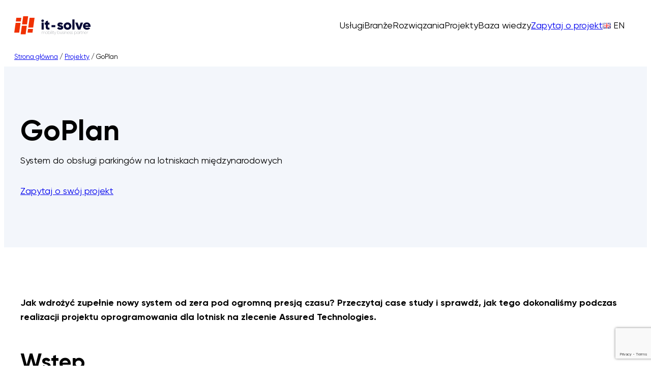

--- FILE ---
content_type: text/html; charset=UTF-8
request_url: https://it-solve.tech/projekty/go-plan/
body_size: 21364
content:
<!DOCTYPE html>
<html lang="pl-PL">
<head>
	<meta charset="UTF-8" />
	<meta name="viewport" content="width=device-width, initial-scale=1" />
<meta name='robots' content='index, follow, max-image-preview:large, max-snippet:-1, max-video-preview:-1' />
<link rel="alternate" href="https://it-solve.tech/projekty/go-plan/" hreflang="pl" />
<link rel="alternate" href="https://it-solve.tech/en/projects/go-plan/" hreflang="en" />

	<!-- This site is optimized with the Yoast SEO plugin v22.7 - https://yoast.com/wordpress/plugins/seo/ -->
	<title>GoPlan - IT-solve</title>
	<meta name="description" content="System do obsługi parkingów na lotniskach międzynarodowych" />
	<link rel="canonical" href="https://it-solve.tech/projekty/go-plan/" />
	<meta property="og:locale" content="pl_PL" />
	<meta property="og:locale:alternate" content="en_GB" />
	<meta property="og:type" content="article" />
	<meta property="og:title" content="GoPlan - IT-solve" />
	<meta property="og:description" content="System do obsługi parkingów na lotniskach międzynarodowych" />
	<meta property="og:url" content="https://it-solve.tech/projekty/go-plan/" />
	<meta property="og:site_name" content="IT-solve" />
	<meta property="article:publisher" content="https://www.facebook.com/ItSolve" />
	<meta property="article:modified_time" content="2024-06-21T10:28:42+00:00" />
	<meta property="og:image" content="https://it-solve.tech/wp-content/uploads/2024/06/mockup-1.jpg" />
	<meta property="og:image:width" content="1920" />
	<meta property="og:image:height" content="1280" />
	<meta property="og:image:type" content="image/jpeg" />
	<meta name="twitter:card" content="summary_large_image" />
	<meta name="twitter:label1" content="Szacowany czas czytania" />
	<meta name="twitter:data1" content="5 minut" />
	<script type="application/ld+json" class="yoast-schema-graph">{"@context":"https://schema.org","@graph":[{"@type":"WebPage","@id":"https://it-solve.tech/projekty/go-plan/","url":"https://it-solve.tech/projekty/go-plan/","name":"GoPlan - IT-solve","isPartOf":{"@id":"https://it-solve.tech/#website"},"primaryImageOfPage":{"@id":"https://it-solve.tech/projekty/go-plan/#primaryimage"},"image":{"@id":"https://it-solve.tech/projekty/go-plan/#primaryimage"},"thumbnailUrl":"https://it-solve.tech/wp-content/uploads/2024/06/mockup-1.jpg","datePublished":"2024-06-04T15:45:59+00:00","dateModified":"2024-06-21T10:28:42+00:00","description":"System do obsługi parkingów na lotniskach międzynarodowych","breadcrumb":{"@id":"https://it-solve.tech/projekty/go-plan/#breadcrumb"},"inLanguage":"pl-PL","potentialAction":[{"@type":"ReadAction","target":["https://it-solve.tech/projekty/go-plan/"]}]},{"@type":"ImageObject","inLanguage":"pl-PL","@id":"https://it-solve.tech/projekty/go-plan/#primaryimage","url":"https://it-solve.tech/wp-content/uploads/2024/06/mockup-1.jpg","contentUrl":"https://it-solve.tech/wp-content/uploads/2024/06/mockup-1.jpg","width":1920,"height":1280},{"@type":"BreadcrumbList","@id":"https://it-solve.tech/projekty/go-plan/#breadcrumb","itemListElement":[{"@type":"ListItem","position":1,"name":"Strona główna","item":"https://it-solve.tech/"},{"@type":"ListItem","position":2,"name":"Projekty","item":"https://it-solve.tech/projekty/"},{"@type":"ListItem","position":3,"name":"GoPlan"}]},{"@type":"WebSite","@id":"https://it-solve.tech/#website","url":"https://it-solve.tech/","name":"IT-solve","description":"Mobility Business Partner","publisher":{"@id":"https://it-solve.tech/#organization"},"potentialAction":[{"@type":"SearchAction","target":{"@type":"EntryPoint","urlTemplate":"https://it-solve.tech/?s={search_term_string}"},"query-input":"required name=search_term_string"}],"inLanguage":"pl-PL"},{"@type":"Organization","@id":"https://it-solve.tech/#organization","name":"IT-solve","url":"https://it-solve.tech/","logo":{"@type":"ImageObject","inLanguage":"pl-PL","@id":"https://it-solve.tech/#/schema/logo/image/","url":"https://it-solve.tech/wp-content/uploads/2024/03/it-solve-logo-signet.png","contentUrl":"https://it-solve.tech/wp-content/uploads/2024/03/it-solve-logo-signet.png","width":3333,"height":3333,"caption":"IT-solve"},"image":{"@id":"https://it-solve.tech/#/schema/logo/image/"},"sameAs":["https://www.facebook.com/ItSolve"]}]}</script>
	<!-- / Yoast SEO plugin. -->


<title>GoPlan - IT-solve</title>
<link rel='dns-prefetch' href='//cdnjs.cloudflare.com' />
<link rel="alternate" type="application/rss+xml" title="IT-solve &raquo; Kanał z wpisami" href="https://it-solve.tech/feed/" />
<link rel="alternate" type="application/rss+xml" title="IT-solve &raquo; Kanał z komentarzami" href="https://it-solve.tech/comments/feed/" />
<script>
window._wpemojiSettings = {"baseUrl":"https:\/\/s.w.org\/images\/core\/emoji\/15.0.3\/72x72\/","ext":".png","svgUrl":"https:\/\/s.w.org\/images\/core\/emoji\/15.0.3\/svg\/","svgExt":".svg","source":{"concatemoji":"https:\/\/it-solve.tech\/wp-includes\/js\/wp-emoji-release.min.js?ver=6.6.4"}};
/*! This file is auto-generated */
!function(i,n){var o,s,e;function c(e){try{var t={supportTests:e,timestamp:(new Date).valueOf()};sessionStorage.setItem(o,JSON.stringify(t))}catch(e){}}function p(e,t,n){e.clearRect(0,0,e.canvas.width,e.canvas.height),e.fillText(t,0,0);var t=new Uint32Array(e.getImageData(0,0,e.canvas.width,e.canvas.height).data),r=(e.clearRect(0,0,e.canvas.width,e.canvas.height),e.fillText(n,0,0),new Uint32Array(e.getImageData(0,0,e.canvas.width,e.canvas.height).data));return t.every(function(e,t){return e===r[t]})}function u(e,t,n){switch(t){case"flag":return n(e,"\ud83c\udff3\ufe0f\u200d\u26a7\ufe0f","\ud83c\udff3\ufe0f\u200b\u26a7\ufe0f")?!1:!n(e,"\ud83c\uddfa\ud83c\uddf3","\ud83c\uddfa\u200b\ud83c\uddf3")&&!n(e,"\ud83c\udff4\udb40\udc67\udb40\udc62\udb40\udc65\udb40\udc6e\udb40\udc67\udb40\udc7f","\ud83c\udff4\u200b\udb40\udc67\u200b\udb40\udc62\u200b\udb40\udc65\u200b\udb40\udc6e\u200b\udb40\udc67\u200b\udb40\udc7f");case"emoji":return!n(e,"\ud83d\udc26\u200d\u2b1b","\ud83d\udc26\u200b\u2b1b")}return!1}function f(e,t,n){var r="undefined"!=typeof WorkerGlobalScope&&self instanceof WorkerGlobalScope?new OffscreenCanvas(300,150):i.createElement("canvas"),a=r.getContext("2d",{willReadFrequently:!0}),o=(a.textBaseline="top",a.font="600 32px Arial",{});return e.forEach(function(e){o[e]=t(a,e,n)}),o}function t(e){var t=i.createElement("script");t.src=e,t.defer=!0,i.head.appendChild(t)}"undefined"!=typeof Promise&&(o="wpEmojiSettingsSupports",s=["flag","emoji"],n.supports={everything:!0,everythingExceptFlag:!0},e=new Promise(function(e){i.addEventListener("DOMContentLoaded",e,{once:!0})}),new Promise(function(t){var n=function(){try{var e=JSON.parse(sessionStorage.getItem(o));if("object"==typeof e&&"number"==typeof e.timestamp&&(new Date).valueOf()<e.timestamp+604800&&"object"==typeof e.supportTests)return e.supportTests}catch(e){}return null}();if(!n){if("undefined"!=typeof Worker&&"undefined"!=typeof OffscreenCanvas&&"undefined"!=typeof URL&&URL.createObjectURL&&"undefined"!=typeof Blob)try{var e="postMessage("+f.toString()+"("+[JSON.stringify(s),u.toString(),p.toString()].join(",")+"));",r=new Blob([e],{type:"text/javascript"}),a=new Worker(URL.createObjectURL(r),{name:"wpTestEmojiSupports"});return void(a.onmessage=function(e){c(n=e.data),a.terminate(),t(n)})}catch(e){}c(n=f(s,u,p))}t(n)}).then(function(e){for(var t in e)n.supports[t]=e[t],n.supports.everything=n.supports.everything&&n.supports[t],"flag"!==t&&(n.supports.everythingExceptFlag=n.supports.everythingExceptFlag&&n.supports[t]);n.supports.everythingExceptFlag=n.supports.everythingExceptFlag&&!n.supports.flag,n.DOMReady=!1,n.readyCallback=function(){n.DOMReady=!0}}).then(function(){return e}).then(function(){var e;n.supports.everything||(n.readyCallback(),(e=n.source||{}).concatemoji?t(e.concatemoji):e.wpemoji&&e.twemoji&&(t(e.twemoji),t(e.wpemoji)))}))}((window,document),window._wpemojiSettings);
</script>
<style id='wp-block-site-logo-inline-css'>
.wp-block-site-logo{box-sizing:border-box;line-height:0}.wp-block-site-logo a{display:inline-block;line-height:0}.wp-block-site-logo.is-default-size img{height:auto;width:120px}.wp-block-site-logo img{height:auto;max-width:100%}.wp-block-site-logo a,.wp-block-site-logo img{border-radius:inherit}.wp-block-site-logo.aligncenter{margin-left:auto;margin-right:auto;text-align:center}:root :where(.wp-block-site-logo.is-style-rounded){border-radius:9999px}
</style>
<style id='wp-block-group-inline-css'>
.wp-block-group{box-sizing:border-box}:where(.wp-block-group.wp-block-group-is-layout-constrained){position:relative}
</style>
<style id='wp-block-group-theme-inline-css'>
:where(.wp-block-group.has-background){padding:1.25em 2.375em}
</style>
<style id='wp-block-navigation-link-inline-css'>
.wp-block-navigation .wp-block-navigation-item__label{overflow-wrap:break-word}.wp-block-navigation .wp-block-navigation-item__description{display:none}.link-ui-tools{border-top:1px solid #f0f0f0;padding:8px}.link-ui-block-inserter{padding-top:8px}.link-ui-block-inserter__back{margin-left:8px;text-transform:uppercase}
</style>
<style id='wp-block-button-inline-css'>
.wp-block-button__link{box-sizing:border-box;cursor:pointer;display:inline-block;text-align:center;word-break:break-word}.wp-block-button__link.aligncenter{text-align:center}.wp-block-button__link.alignright{text-align:right}:where(.wp-block-button__link){border-radius:9999px;box-shadow:none;padding:calc(.667em + 2px) calc(1.333em + 2px);text-decoration:none}.wp-block-button[style*=text-decoration] .wp-block-button__link{text-decoration:inherit}.wp-block-buttons>.wp-block-button.has-custom-width{max-width:none}.wp-block-buttons>.wp-block-button.has-custom-width .wp-block-button__link{width:100%}.wp-block-buttons>.wp-block-button.has-custom-font-size .wp-block-button__link{font-size:inherit}.wp-block-buttons>.wp-block-button.wp-block-button__width-25{width:calc(25% - var(--wp--style--block-gap, .5em)*.75)}.wp-block-buttons>.wp-block-button.wp-block-button__width-50{width:calc(50% - var(--wp--style--block-gap, .5em)*.5)}.wp-block-buttons>.wp-block-button.wp-block-button__width-75{width:calc(75% - var(--wp--style--block-gap, .5em)*.25)}.wp-block-buttons>.wp-block-button.wp-block-button__width-100{flex-basis:100%;width:100%}.wp-block-buttons.is-vertical>.wp-block-button.wp-block-button__width-25{width:25%}.wp-block-buttons.is-vertical>.wp-block-button.wp-block-button__width-50{width:50%}.wp-block-buttons.is-vertical>.wp-block-button.wp-block-button__width-75{width:75%}.wp-block-button.is-style-squared,.wp-block-button__link.wp-block-button.is-style-squared{border-radius:0}.wp-block-button.no-border-radius,.wp-block-button__link.no-border-radius{border-radius:0!important}:root :where(.wp-block-button .wp-block-button__link.is-style-outline),:root :where(.wp-block-button.is-style-outline>.wp-block-button__link){border:2px solid;padding:.667em 1.333em}:root :where(.wp-block-button .wp-block-button__link.is-style-outline:not(.has-text-color)),:root :where(.wp-block-button.is-style-outline>.wp-block-button__link:not(.has-text-color)){color:currentColor}:root :where(.wp-block-button .wp-block-button__link.is-style-outline:not(.has-background)),:root :where(.wp-block-button.is-style-outline>.wp-block-button__link:not(.has-background)){background-color:initial;background-image:none}
</style>
<style id='wp-block-buttons-inline-css'>
.wp-block-buttons.is-vertical{flex-direction:column}.wp-block-buttons.is-vertical>.wp-block-button:last-child{margin-bottom:0}.wp-block-buttons>.wp-block-button{display:inline-block;margin:0}.wp-block-buttons.is-content-justification-left{justify-content:flex-start}.wp-block-buttons.is-content-justification-left.is-vertical{align-items:flex-start}.wp-block-buttons.is-content-justification-center{justify-content:center}.wp-block-buttons.is-content-justification-center.is-vertical{align-items:center}.wp-block-buttons.is-content-justification-right{justify-content:flex-end}.wp-block-buttons.is-content-justification-right.is-vertical{align-items:flex-end}.wp-block-buttons.is-content-justification-space-between{justify-content:space-between}.wp-block-buttons.aligncenter{text-align:center}.wp-block-buttons:not(.is-content-justification-space-between,.is-content-justification-right,.is-content-justification-left,.is-content-justification-center) .wp-block-button.aligncenter{margin-left:auto;margin-right:auto;width:100%}.wp-block-buttons[style*=text-decoration] .wp-block-button,.wp-block-buttons[style*=text-decoration] .wp-block-button__link{text-decoration:inherit}.wp-block-buttons.has-custom-font-size .wp-block-button__link{font-size:inherit}.wp-block-button.aligncenter{text-align:center}
</style>
<link rel='stylesheet' id='wp-block-navigation-css' href='https://it-solve.tech/wp-includes/blocks/navigation/style.min.css?ver=6.6.4' media='all' />
<style id='wp-block-columns-inline-css'>
.wp-block-columns{align-items:normal!important;box-sizing:border-box;display:flex;flex-wrap:wrap!important}@media (min-width:782px){.wp-block-columns{flex-wrap:nowrap!important}}.wp-block-columns.are-vertically-aligned-top{align-items:flex-start}.wp-block-columns.are-vertically-aligned-center{align-items:center}.wp-block-columns.are-vertically-aligned-bottom{align-items:flex-end}@media (max-width:781px){.wp-block-columns:not(.is-not-stacked-on-mobile)>.wp-block-column{flex-basis:100%!important}}@media (min-width:782px){.wp-block-columns:not(.is-not-stacked-on-mobile)>.wp-block-column{flex-basis:0;flex-grow:1}.wp-block-columns:not(.is-not-stacked-on-mobile)>.wp-block-column[style*=flex-basis]{flex-grow:0}}.wp-block-columns.is-not-stacked-on-mobile{flex-wrap:nowrap!important}.wp-block-columns.is-not-stacked-on-mobile>.wp-block-column{flex-basis:0;flex-grow:1}.wp-block-columns.is-not-stacked-on-mobile>.wp-block-column[style*=flex-basis]{flex-grow:0}:where(.wp-block-columns){margin-bottom:1.75em}:where(.wp-block-columns.has-background){padding:1.25em 2.375em}.wp-block-column{flex-grow:1;min-width:0;overflow-wrap:break-word;word-break:break-word}.wp-block-column.is-vertically-aligned-top{align-self:flex-start}.wp-block-column.is-vertically-aligned-center{align-self:center}.wp-block-column.is-vertically-aligned-bottom{align-self:flex-end}.wp-block-column.is-vertically-aligned-stretch{align-self:stretch}.wp-block-column.is-vertically-aligned-bottom,.wp-block-column.is-vertically-aligned-center,.wp-block-column.is-vertically-aligned-top{width:100%}
</style>
<style id='wp-block-template-part-theme-inline-css'>
:root :where(.wp-block-template-part.has-background){margin-bottom:0;margin-top:0;padding:1.25em 2.375em}
</style>
<style id='wp-block-heading-inline-css'>
h1.has-background,h2.has-background,h3.has-background,h4.has-background,h5.has-background,h6.has-background{padding:1.25em 2.375em}h1.has-text-align-left[style*=writing-mode]:where([style*=vertical-lr]),h1.has-text-align-right[style*=writing-mode]:where([style*=vertical-rl]),h2.has-text-align-left[style*=writing-mode]:where([style*=vertical-lr]),h2.has-text-align-right[style*=writing-mode]:where([style*=vertical-rl]),h3.has-text-align-left[style*=writing-mode]:where([style*=vertical-lr]),h3.has-text-align-right[style*=writing-mode]:where([style*=vertical-rl]),h4.has-text-align-left[style*=writing-mode]:where([style*=vertical-lr]),h4.has-text-align-right[style*=writing-mode]:where([style*=vertical-rl]),h5.has-text-align-left[style*=writing-mode]:where([style*=vertical-lr]),h5.has-text-align-right[style*=writing-mode]:where([style*=vertical-rl]),h6.has-text-align-left[style*=writing-mode]:where([style*=vertical-lr]),h6.has-text-align-right[style*=writing-mode]:where([style*=vertical-rl]){rotate:180deg}
</style>
<style id='wp-block-paragraph-inline-css'>
.is-small-text{font-size:.875em}.is-regular-text{font-size:1em}.is-large-text{font-size:2.25em}.is-larger-text{font-size:3em}.has-drop-cap:not(:focus):first-letter{float:left;font-size:8.4em;font-style:normal;font-weight:100;line-height:.68;margin:.05em .1em 0 0;text-transform:uppercase}body.rtl .has-drop-cap:not(:focus):first-letter{float:none;margin-left:.1em}p.has-drop-cap.has-background{overflow:hidden}:root :where(p.has-background){padding:1.25em 2.375em}:where(p.has-text-color:not(.has-link-color)) a{color:inherit}p.has-text-align-left[style*="writing-mode:vertical-lr"],p.has-text-align-right[style*="writing-mode:vertical-rl"]{rotate:180deg}
</style>
<style id='wp-block-image-inline-css'>
.wp-block-image img{box-sizing:border-box;height:auto;max-width:100%;vertical-align:bottom}.wp-block-image[style*=border-radius] img,.wp-block-image[style*=border-radius]>a{border-radius:inherit}.wp-block-image.has-custom-border img{box-sizing:border-box}.wp-block-image.aligncenter{text-align:center}.wp-block-image.alignfull img,.wp-block-image.alignwide img{height:auto;width:100%}.wp-block-image .aligncenter,.wp-block-image .alignleft,.wp-block-image .alignright,.wp-block-image.aligncenter,.wp-block-image.alignleft,.wp-block-image.alignright{display:table}.wp-block-image .aligncenter>figcaption,.wp-block-image .alignleft>figcaption,.wp-block-image .alignright>figcaption,.wp-block-image.aligncenter>figcaption,.wp-block-image.alignleft>figcaption,.wp-block-image.alignright>figcaption{caption-side:bottom;display:table-caption}.wp-block-image .alignleft{float:left;margin:.5em 1em .5em 0}.wp-block-image .alignright{float:right;margin:.5em 0 .5em 1em}.wp-block-image .aligncenter{margin-left:auto;margin-right:auto}.wp-block-image :where(figcaption){margin-bottom:1em;margin-top:.5em}.wp-block-image.is-style-circle-mask img{border-radius:9999px}@supports ((-webkit-mask-image:none) or (mask-image:none)) or (-webkit-mask-image:none){.wp-block-image.is-style-circle-mask img{border-radius:0;-webkit-mask-image:url('data:image/svg+xml;utf8,<svg viewBox="0 0 100 100" xmlns="http://www.w3.org/2000/svg"><circle cx="50" cy="50" r="50"/></svg>');mask-image:url('data:image/svg+xml;utf8,<svg viewBox="0 0 100 100" xmlns="http://www.w3.org/2000/svg"><circle cx="50" cy="50" r="50"/></svg>');mask-mode:alpha;-webkit-mask-position:center;mask-position:center;-webkit-mask-repeat:no-repeat;mask-repeat:no-repeat;-webkit-mask-size:contain;mask-size:contain}}:root :where(.wp-block-image.is-style-rounded img,.wp-block-image .is-style-rounded img){border-radius:9999px}.wp-block-image figure{margin:0}.wp-lightbox-container{display:flex;flex-direction:column;position:relative}.wp-lightbox-container img{cursor:zoom-in}.wp-lightbox-container img:hover+button{opacity:1}.wp-lightbox-container button{align-items:center;-webkit-backdrop-filter:blur(16px) saturate(180%);backdrop-filter:blur(16px) saturate(180%);background-color:#5a5a5a40;border:none;border-radius:4px;cursor:zoom-in;display:flex;height:20px;justify-content:center;opacity:0;padding:0;position:absolute;right:16px;text-align:center;top:16px;transition:opacity .2s ease;width:20px;z-index:100}.wp-lightbox-container button:focus-visible{outline:3px auto #5a5a5a40;outline:3px auto -webkit-focus-ring-color;outline-offset:3px}.wp-lightbox-container button:hover{cursor:pointer;opacity:1}.wp-lightbox-container button:focus{opacity:1}.wp-lightbox-container button:focus,.wp-lightbox-container button:hover,.wp-lightbox-container button:not(:hover):not(:active):not(.has-background){background-color:#5a5a5a40;border:none}.wp-lightbox-overlay{box-sizing:border-box;cursor:zoom-out;height:100vh;left:0;overflow:hidden;position:fixed;top:0;visibility:hidden;width:100%;z-index:100000}.wp-lightbox-overlay .close-button{align-items:center;cursor:pointer;display:flex;justify-content:center;min-height:40px;min-width:40px;padding:0;position:absolute;right:calc(env(safe-area-inset-right) + 16px);top:calc(env(safe-area-inset-top) + 16px);z-index:5000000}.wp-lightbox-overlay .close-button:focus,.wp-lightbox-overlay .close-button:hover,.wp-lightbox-overlay .close-button:not(:hover):not(:active):not(.has-background){background:none;border:none}.wp-lightbox-overlay .lightbox-image-container{height:var(--wp--lightbox-container-height);left:50%;overflow:hidden;position:absolute;top:50%;transform:translate(-50%,-50%);transform-origin:top left;width:var(--wp--lightbox-container-width);z-index:9999999999}.wp-lightbox-overlay .wp-block-image{align-items:center;box-sizing:border-box;display:flex;height:100%;justify-content:center;margin:0;position:relative;transform-origin:0 0;width:100%;z-index:3000000}.wp-lightbox-overlay .wp-block-image img{height:var(--wp--lightbox-image-height);min-height:var(--wp--lightbox-image-height);min-width:var(--wp--lightbox-image-width);width:var(--wp--lightbox-image-width)}.wp-lightbox-overlay .wp-block-image figcaption{display:none}.wp-lightbox-overlay button{background:none;border:none}.wp-lightbox-overlay .scrim{background-color:#fff;height:100%;opacity:.9;position:absolute;width:100%;z-index:2000000}.wp-lightbox-overlay.active{animation:turn-on-visibility .25s both;visibility:visible}.wp-lightbox-overlay.active img{animation:turn-on-visibility .35s both}.wp-lightbox-overlay.show-closing-animation:not(.active){animation:turn-off-visibility .35s both}.wp-lightbox-overlay.show-closing-animation:not(.active) img{animation:turn-off-visibility .25s both}@media (prefers-reduced-motion:no-preference){.wp-lightbox-overlay.zoom.active{animation:none;opacity:1;visibility:visible}.wp-lightbox-overlay.zoom.active .lightbox-image-container{animation:lightbox-zoom-in .4s}.wp-lightbox-overlay.zoom.active .lightbox-image-container img{animation:none}.wp-lightbox-overlay.zoom.active .scrim{animation:turn-on-visibility .4s forwards}.wp-lightbox-overlay.zoom.show-closing-animation:not(.active){animation:none}.wp-lightbox-overlay.zoom.show-closing-animation:not(.active) .lightbox-image-container{animation:lightbox-zoom-out .4s}.wp-lightbox-overlay.zoom.show-closing-animation:not(.active) .lightbox-image-container img{animation:none}.wp-lightbox-overlay.zoom.show-closing-animation:not(.active) .scrim{animation:turn-off-visibility .4s forwards}}@keyframes turn-on-visibility{0%{opacity:0}to{opacity:1}}@keyframes turn-off-visibility{0%{opacity:1;visibility:visible}99%{opacity:0;visibility:visible}to{opacity:0;visibility:hidden}}@keyframes lightbox-zoom-in{0%{transform:translate(calc((-100vw + var(--wp--lightbox-scrollbar-width))/2 + var(--wp--lightbox-initial-left-position)),calc(-50vh + var(--wp--lightbox-initial-top-position))) scale(var(--wp--lightbox-scale))}to{transform:translate(-50%,-50%) scale(1)}}@keyframes lightbox-zoom-out{0%{transform:translate(-50%,-50%) scale(1);visibility:visible}99%{visibility:visible}to{transform:translate(calc((-100vw + var(--wp--lightbox-scrollbar-width))/2 + var(--wp--lightbox-initial-left-position)),calc(-50vh + var(--wp--lightbox-initial-top-position))) scale(var(--wp--lightbox-scale));visibility:hidden}}
</style>
<style id='wp-block-image-theme-inline-css'>
:root :where(.wp-block-image figcaption){color:#555;font-size:13px;text-align:center}.is-dark-theme :root :where(.wp-block-image figcaption){color:#ffffffa6}.wp-block-image{margin:0 0 1em}
</style>
<style id='wp-block-list-inline-css'>
ol,ul{box-sizing:border-box}:root :where(ul.has-background,ol.has-background){padding:1.25em 2.375em}
</style>
<link rel='stylesheet' id='wp-block-social-links-css' href='https://it-solve.tech/wp-includes/blocks/social-links/style.min.css?ver=6.6.4' media='all' />
<style id='wp-emoji-styles-inline-css'>

	img.wp-smiley, img.emoji {
		display: inline !important;
		border: none !important;
		box-shadow: none !important;
		height: 1em !important;
		width: 1em !important;
		margin: 0 0.07em !important;
		vertical-align: -0.1em !important;
		background: none !important;
		padding: 0 !important;
	}
</style>
<style id='wp-block-library-inline-css'>
:root{--wp-admin-theme-color:#007cba;--wp-admin-theme-color--rgb:0,124,186;--wp-admin-theme-color-darker-10:#006ba1;--wp-admin-theme-color-darker-10--rgb:0,107,161;--wp-admin-theme-color-darker-20:#005a87;--wp-admin-theme-color-darker-20--rgb:0,90,135;--wp-admin-border-width-focus:2px;--wp-block-synced-color:#7a00df;--wp-block-synced-color--rgb:122,0,223;--wp-bound-block-color:var(--wp-block-synced-color)}@media (min-resolution:192dpi){:root{--wp-admin-border-width-focus:1.5px}}.wp-element-button{cursor:pointer}:root{--wp--preset--font-size--normal:16px;--wp--preset--font-size--huge:42px}:root .has-very-light-gray-background-color{background-color:#eee}:root .has-very-dark-gray-background-color{background-color:#313131}:root .has-very-light-gray-color{color:#eee}:root .has-very-dark-gray-color{color:#313131}:root .has-vivid-green-cyan-to-vivid-cyan-blue-gradient-background{background:linear-gradient(135deg,#00d084,#0693e3)}:root .has-purple-crush-gradient-background{background:linear-gradient(135deg,#34e2e4,#4721fb 50%,#ab1dfe)}:root .has-hazy-dawn-gradient-background{background:linear-gradient(135deg,#faaca8,#dad0ec)}:root .has-subdued-olive-gradient-background{background:linear-gradient(135deg,#fafae1,#67a671)}:root .has-atomic-cream-gradient-background{background:linear-gradient(135deg,#fdd79a,#004a59)}:root .has-nightshade-gradient-background{background:linear-gradient(135deg,#330968,#31cdcf)}:root .has-midnight-gradient-background{background:linear-gradient(135deg,#020381,#2874fc)}.has-regular-font-size{font-size:1em}.has-larger-font-size{font-size:2.625em}.has-normal-font-size{font-size:var(--wp--preset--font-size--normal)}.has-huge-font-size{font-size:var(--wp--preset--font-size--huge)}.has-text-align-center{text-align:center}.has-text-align-left{text-align:left}.has-text-align-right{text-align:right}#end-resizable-editor-section{display:none}.aligncenter{clear:both}.items-justified-left{justify-content:flex-start}.items-justified-center{justify-content:center}.items-justified-right{justify-content:flex-end}.items-justified-space-between{justify-content:space-between}.screen-reader-text{border:0;clip:rect(1px,1px,1px,1px);clip-path:inset(50%);height:1px;margin:-1px;overflow:hidden;padding:0;position:absolute;width:1px;word-wrap:normal!important}.screen-reader-text:focus{background-color:#ddd;clip:auto!important;clip-path:none;color:#444;display:block;font-size:1em;height:auto;left:5px;line-height:normal;padding:15px 23px 14px;text-decoration:none;top:5px;width:auto;z-index:100000}html :where(.has-border-color){border-style:solid}html :where([style*=border-top-color]){border-top-style:solid}html :where([style*=border-right-color]){border-right-style:solid}html :where([style*=border-bottom-color]){border-bottom-style:solid}html :where([style*=border-left-color]){border-left-style:solid}html :where([style*=border-width]){border-style:solid}html :where([style*=border-top-width]){border-top-style:solid}html :where([style*=border-right-width]){border-right-style:solid}html :where([style*=border-bottom-width]){border-bottom-style:solid}html :where([style*=border-left-width]){border-left-style:solid}html :where(img[class*=wp-image-]){height:auto;max-width:100%}:where(figure){margin:0 0 1em}html :where(.is-position-sticky){--wp-admin--admin-bar--position-offset:var(--wp-admin--admin-bar--height,0px)}@media screen and (max-width:600px){html :where(.is-position-sticky){--wp-admin--admin-bar--position-offset:0px}}
</style>
<style id='global-styles-inline-css'>
:root{--wp--preset--aspect-ratio--square: 1;--wp--preset--aspect-ratio--4-3: 4/3;--wp--preset--aspect-ratio--3-4: 3/4;--wp--preset--aspect-ratio--3-2: 3/2;--wp--preset--aspect-ratio--2-3: 2/3;--wp--preset--aspect-ratio--16-9: 16/9;--wp--preset--aspect-ratio--9-16: 9/16;--wp--preset--color--black: #000000;--wp--preset--color--cyan-bluish-gray: #abb8c3;--wp--preset--color--white: #ffffff;--wp--preset--color--pale-pink: #f78da7;--wp--preset--color--vivid-red: #cf2e2e;--wp--preset--color--luminous-vivid-orange: #ff6900;--wp--preset--color--luminous-vivid-amber: #fcb900;--wp--preset--color--light-green-cyan: #7bdcb5;--wp--preset--color--vivid-green-cyan: #00d084;--wp--preset--color--pale-cyan-blue: #8ed1fc;--wp--preset--color--vivid-cyan-blue: #0693e3;--wp--preset--color--vivid-purple: #9b51e0;--wp--preset--color--background: #ffffff;--wp--preset--color--base: #000000;--wp--preset--color--primary: #e52d00;--wp--preset--color--secondary: #060936;--wp--preset--color--tertiary: #f3f6fb;--wp--preset--color--quaternary: #e7e7e7;--wp--preset--color--quinary: #cccccc;--wp--preset--color--senary: #2f2f2f;--wp--preset--color--transparent: transparent;--wp--preset--color--current-color: currentColor;--wp--preset--color--inherit: inherit;--wp--preset--gradient--vivid-cyan-blue-to-vivid-purple: linear-gradient(135deg,rgba(6,147,227,1) 0%,rgb(155,81,224) 100%);--wp--preset--gradient--light-green-cyan-to-vivid-green-cyan: linear-gradient(135deg,rgb(122,220,180) 0%,rgb(0,208,130) 100%);--wp--preset--gradient--luminous-vivid-amber-to-luminous-vivid-orange: linear-gradient(135deg,rgba(252,185,0,1) 0%,rgba(255,105,0,1) 100%);--wp--preset--gradient--luminous-vivid-orange-to-vivid-red: linear-gradient(135deg,rgba(255,105,0,1) 0%,rgb(207,46,46) 100%);--wp--preset--gradient--very-light-gray-to-cyan-bluish-gray: linear-gradient(135deg,rgb(238,238,238) 0%,rgb(169,184,195) 100%);--wp--preset--gradient--cool-to-warm-spectrum: linear-gradient(135deg,rgb(74,234,220) 0%,rgb(151,120,209) 20%,rgb(207,42,186) 40%,rgb(238,44,130) 60%,rgb(251,105,98) 80%,rgb(254,248,76) 100%);--wp--preset--gradient--blush-light-purple: linear-gradient(135deg,rgb(255,206,236) 0%,rgb(152,150,240) 100%);--wp--preset--gradient--blush-bordeaux: linear-gradient(135deg,rgb(254,205,165) 0%,rgb(254,45,45) 50%,rgb(107,0,62) 100%);--wp--preset--gradient--luminous-dusk: linear-gradient(135deg,rgb(255,203,112) 0%,rgb(199,81,192) 50%,rgb(65,88,208) 100%);--wp--preset--gradient--pale-ocean: linear-gradient(135deg,rgb(255,245,203) 0%,rgb(182,227,212) 50%,rgb(51,167,181) 100%);--wp--preset--gradient--electric-grass: linear-gradient(135deg,rgb(202,248,128) 0%,rgb(113,206,126) 100%);--wp--preset--gradient--midnight: linear-gradient(135deg,rgb(2,3,129) 0%,rgb(40,116,252) 100%);--wp--preset--font-size--small: 0.84rem;--wp--preset--font-size--medium: clamp(1.2rem, 1.2rem + ((1vw - 0.2rem) * 0.545), 1.5rem);--wp--preset--font-size--large: clamp(1.44rem, 1.44rem + ((1vw - 0.2rem) * 1.018), 2rem);--wp--preset--font-size--x-large: clamp(1.73rem, 1.73rem + ((1vw - 0.2rem) * 1.691), 2.66rem);--wp--preset--font-size--x-small: 0.63rem;--wp--preset--font-size--base: clamp(1rem, 1rem + ((1vw - 0.2rem) * 0.236), 1.13rem);--wp--preset--font-size--xx-large: clamp(2.07rem, 2.07rem + ((1vw - 0.2rem) * 2.691), 3.55rem);--wp--preset--font-size--xxx-large: clamp(2.49rem, 2.49rem + ((1vw - 0.2rem) * 4.073), 4.73rem);--wp--preset--font-size--xxxx-large: clamp(2.99rem, 2.99rem + ((1vw - 0.2rem) * 6.036), 6.31rem);--wp--preset--font-family--gilroy-regular: Gilroy Regular, sans-serif;--wp--preset--font-family--gilroy-light: Gilroy Light, sans-serif;--wp--preset--font-family--gilroy-bold: Gilroy Bold, sans-serif;--wp--preset--spacing--20: 0.44rem;--wp--preset--spacing--30: 0.67rem;--wp--preset--spacing--40: 1rem;--wp--preset--spacing--50: 1.5rem;--wp--preset--spacing--60: 2.25rem;--wp--preset--spacing--70: 3.38rem;--wp--preset--spacing--80: 5.06rem;--wp--preset--spacing--xx-small: 8px;--wp--preset--spacing--x-small: clamp(0.75rem, 0.659rem + 0.45vw, 1rem);--wp--preset--spacing--small: clamp(1.125rem, 0.989rem + 0.68vw, 1.5rem);--wp--preset--spacing--medium: clamp(1.5rem, 1.318rem + 0.91vw, 2rem);--wp--preset--spacing--large: clamp(2.125rem, 1.807rem + 1.59vw, 3rem);--wp--preset--spacing--x-large: clamp(2.625rem, 2.125rem + 2.5vw, 4rem);--wp--preset--spacing--xx-large: clamp(3.688rem, 2.847rem + 4.2vw, 6rem);--wp--preset--shadow--natural: 6px 6px 9px rgba(0, 0, 0, 0.2);--wp--preset--shadow--deep: 12px 12px 50px rgba(0, 0, 0, 0.4);--wp--preset--shadow--sharp: 6px 6px 0px rgba(0, 0, 0, 0.2);--wp--preset--shadow--outlined: 6px 6px 0px -3px rgba(255, 255, 255, 1), 6px 6px rgba(0, 0, 0, 1);--wp--preset--shadow--crisp: 6px 6px 0px rgba(0, 0, 0, 1);}:root { --wp--style--global--content-size: 760px;--wp--style--global--wide-size: 1200px; }:where(body) { margin: 0; }.wp-site-blocks { padding-top: var(--wp--style--root--padding-top); padding-bottom: var(--wp--style--root--padding-bottom); }.has-global-padding { padding-right: var(--wp--style--root--padding-right); padding-left: var(--wp--style--root--padding-left); }.has-global-padding > .alignfull { margin-right: calc(var(--wp--style--root--padding-right) * -1); margin-left: calc(var(--wp--style--root--padding-left) * -1); }.has-global-padding :where(:not(.alignfull.is-layout-flow) > .has-global-padding:not(.wp-block-block, .alignfull)) { padding-right: 0; padding-left: 0; }.has-global-padding :where(:not(.alignfull.is-layout-flow) > .has-global-padding:not(.wp-block-block, .alignfull)) > .alignfull { margin-left: 0; margin-right: 0; }.wp-site-blocks > .alignleft { float: left; margin-right: 2em; }.wp-site-blocks > .alignright { float: right; margin-left: 2em; }.wp-site-blocks > .aligncenter { justify-content: center; margin-left: auto; margin-right: auto; }:where(.wp-site-blocks) > * { margin-block-start: 24px; margin-block-end: 0; }:where(.wp-site-blocks) > :first-child { margin-block-start: 0; }:where(.wp-site-blocks) > :last-child { margin-block-end: 0; }:root { --wp--style--block-gap: 24px; }:root :where(.is-layout-flow) > :first-child{margin-block-start: 0;}:root :where(.is-layout-flow) > :last-child{margin-block-end: 0;}:root :where(.is-layout-flow) > *{margin-block-start: 24px;margin-block-end: 0;}:root :where(.is-layout-constrained) > :first-child{margin-block-start: 0;}:root :where(.is-layout-constrained) > :last-child{margin-block-end: 0;}:root :where(.is-layout-constrained) > *{margin-block-start: 24px;margin-block-end: 0;}:root :where(.is-layout-flex){gap: 24px;}:root :where(.is-layout-grid){gap: 24px;}.is-layout-flow > .alignleft{float: left;margin-inline-start: 0;margin-inline-end: 2em;}.is-layout-flow > .alignright{float: right;margin-inline-start: 2em;margin-inline-end: 0;}.is-layout-flow > .aligncenter{margin-left: auto !important;margin-right: auto !important;}.is-layout-constrained > .alignleft{float: left;margin-inline-start: 0;margin-inline-end: 2em;}.is-layout-constrained > .alignright{float: right;margin-inline-start: 2em;margin-inline-end: 0;}.is-layout-constrained > .aligncenter{margin-left: auto !important;margin-right: auto !important;}.is-layout-constrained > :where(:not(.alignleft):not(.alignright):not(.alignfull)){max-width: var(--wp--style--global--content-size);margin-left: auto !important;margin-right: auto !important;}.is-layout-constrained > .alignwide{max-width: var(--wp--style--global--wide-size);}body .is-layout-flex{display: flex;}.is-layout-flex{flex-wrap: wrap;align-items: center;}.is-layout-flex > :is(*, div){margin: 0;}body .is-layout-grid{display: grid;}.is-layout-grid > :is(*, div){margin: 0;}body{background-color: var(--wp--preset--color--background);color: var(--wp--preset--color--base);font-family: var(--wp--preset--font-family--gilroy-regular);font-size: var(--wp--preset--font-size--base);font-style: normal;font-weight: 500;line-height: 1.6;--wp--style--root--padding-top: 0px;--wp--style--root--padding-right: 20px;--wp--style--root--padding-bottom: 0px;--wp--style--root--padding-left: 20px;}a:where(:not(.wp-element-button)){color: var(--wp--preset--color--primary);font-family: var(--wp--preset--font-family--gilroy-regular);text-decoration: none;}h1, h2, h3, h4, h5, h6{color: var(--wp--preset--color--base);font-family: var(--wp--preset--font-family--gilroy-bold);font-style: normal;font-weight: 500;}h1{font-size: var(--wp--preset--font-size--xx-large);line-height: 1.2;}h2{font-size: var(--wp--preset--font-size--x-large);line-height: 1.3;}h3{font-size: var(--wp--preset--font-size--large);line-height: 1.4;}h4{font-size: var(--wp--preset--font-size--medium);line-height: 1.5;}h5{font-size: var(--wp--preset--font-size--base);line-height: 1.6;}h6{font-size: var(--wp--preset--font-size--small);line-height: 1.6;}:root :where(.wp-element-button, .wp-block-button__link){background-color: var(--wp--preset--color--primary);border-width: 0;color: #fff;font-family: var(--wp--preset--font-family--gilroy-bold);font-size: inherit;line-height: inherit;padding: calc(0.667em + 2px) calc(1.333em + 2px);text-decoration: none;}.has-black-color{color: var(--wp--preset--color--black) !important;}.has-cyan-bluish-gray-color{color: var(--wp--preset--color--cyan-bluish-gray) !important;}.has-white-color{color: var(--wp--preset--color--white) !important;}.has-pale-pink-color{color: var(--wp--preset--color--pale-pink) !important;}.has-vivid-red-color{color: var(--wp--preset--color--vivid-red) !important;}.has-luminous-vivid-orange-color{color: var(--wp--preset--color--luminous-vivid-orange) !important;}.has-luminous-vivid-amber-color{color: var(--wp--preset--color--luminous-vivid-amber) !important;}.has-light-green-cyan-color{color: var(--wp--preset--color--light-green-cyan) !important;}.has-vivid-green-cyan-color{color: var(--wp--preset--color--vivid-green-cyan) !important;}.has-pale-cyan-blue-color{color: var(--wp--preset--color--pale-cyan-blue) !important;}.has-vivid-cyan-blue-color{color: var(--wp--preset--color--vivid-cyan-blue) !important;}.has-vivid-purple-color{color: var(--wp--preset--color--vivid-purple) !important;}.has-background-color{color: var(--wp--preset--color--background) !important;}.has-base-color{color: var(--wp--preset--color--base) !important;}.has-primary-color{color: var(--wp--preset--color--primary) !important;}.has-secondary-color{color: var(--wp--preset--color--secondary) !important;}.has-tertiary-color{color: var(--wp--preset--color--tertiary) !important;}.has-quaternary-color{color: var(--wp--preset--color--quaternary) !important;}.has-quinary-color{color: var(--wp--preset--color--quinary) !important;}.has-senary-color{color: var(--wp--preset--color--senary) !important;}.has-transparent-color{color: var(--wp--preset--color--transparent) !important;}.has-current-color-color{color: var(--wp--preset--color--current-color) !important;}.has-inherit-color{color: var(--wp--preset--color--inherit) !important;}.has-black-background-color{background-color: var(--wp--preset--color--black) !important;}.has-cyan-bluish-gray-background-color{background-color: var(--wp--preset--color--cyan-bluish-gray) !important;}.has-white-background-color{background-color: var(--wp--preset--color--white) !important;}.has-pale-pink-background-color{background-color: var(--wp--preset--color--pale-pink) !important;}.has-vivid-red-background-color{background-color: var(--wp--preset--color--vivid-red) !important;}.has-luminous-vivid-orange-background-color{background-color: var(--wp--preset--color--luminous-vivid-orange) !important;}.has-luminous-vivid-amber-background-color{background-color: var(--wp--preset--color--luminous-vivid-amber) !important;}.has-light-green-cyan-background-color{background-color: var(--wp--preset--color--light-green-cyan) !important;}.has-vivid-green-cyan-background-color{background-color: var(--wp--preset--color--vivid-green-cyan) !important;}.has-pale-cyan-blue-background-color{background-color: var(--wp--preset--color--pale-cyan-blue) !important;}.has-vivid-cyan-blue-background-color{background-color: var(--wp--preset--color--vivid-cyan-blue) !important;}.has-vivid-purple-background-color{background-color: var(--wp--preset--color--vivid-purple) !important;}.has-background-background-color{background-color: var(--wp--preset--color--background) !important;}.has-base-background-color{background-color: var(--wp--preset--color--base) !important;}.has-primary-background-color{background-color: var(--wp--preset--color--primary) !important;}.has-secondary-background-color{background-color: var(--wp--preset--color--secondary) !important;}.has-tertiary-background-color{background-color: var(--wp--preset--color--tertiary) !important;}.has-quaternary-background-color{background-color: var(--wp--preset--color--quaternary) !important;}.has-quinary-background-color{background-color: var(--wp--preset--color--quinary) !important;}.has-senary-background-color{background-color: var(--wp--preset--color--senary) !important;}.has-transparent-background-color{background-color: var(--wp--preset--color--transparent) !important;}.has-current-color-background-color{background-color: var(--wp--preset--color--current-color) !important;}.has-inherit-background-color{background-color: var(--wp--preset--color--inherit) !important;}.has-black-border-color{border-color: var(--wp--preset--color--black) !important;}.has-cyan-bluish-gray-border-color{border-color: var(--wp--preset--color--cyan-bluish-gray) !important;}.has-white-border-color{border-color: var(--wp--preset--color--white) !important;}.has-pale-pink-border-color{border-color: var(--wp--preset--color--pale-pink) !important;}.has-vivid-red-border-color{border-color: var(--wp--preset--color--vivid-red) !important;}.has-luminous-vivid-orange-border-color{border-color: var(--wp--preset--color--luminous-vivid-orange) !important;}.has-luminous-vivid-amber-border-color{border-color: var(--wp--preset--color--luminous-vivid-amber) !important;}.has-light-green-cyan-border-color{border-color: var(--wp--preset--color--light-green-cyan) !important;}.has-vivid-green-cyan-border-color{border-color: var(--wp--preset--color--vivid-green-cyan) !important;}.has-pale-cyan-blue-border-color{border-color: var(--wp--preset--color--pale-cyan-blue) !important;}.has-vivid-cyan-blue-border-color{border-color: var(--wp--preset--color--vivid-cyan-blue) !important;}.has-vivid-purple-border-color{border-color: var(--wp--preset--color--vivid-purple) !important;}.has-background-border-color{border-color: var(--wp--preset--color--background) !important;}.has-base-border-color{border-color: var(--wp--preset--color--base) !important;}.has-primary-border-color{border-color: var(--wp--preset--color--primary) !important;}.has-secondary-border-color{border-color: var(--wp--preset--color--secondary) !important;}.has-tertiary-border-color{border-color: var(--wp--preset--color--tertiary) !important;}.has-quaternary-border-color{border-color: var(--wp--preset--color--quaternary) !important;}.has-quinary-border-color{border-color: var(--wp--preset--color--quinary) !important;}.has-senary-border-color{border-color: var(--wp--preset--color--senary) !important;}.has-transparent-border-color{border-color: var(--wp--preset--color--transparent) !important;}.has-current-color-border-color{border-color: var(--wp--preset--color--current-color) !important;}.has-inherit-border-color{border-color: var(--wp--preset--color--inherit) !important;}.has-vivid-cyan-blue-to-vivid-purple-gradient-background{background: var(--wp--preset--gradient--vivid-cyan-blue-to-vivid-purple) !important;}.has-light-green-cyan-to-vivid-green-cyan-gradient-background{background: var(--wp--preset--gradient--light-green-cyan-to-vivid-green-cyan) !important;}.has-luminous-vivid-amber-to-luminous-vivid-orange-gradient-background{background: var(--wp--preset--gradient--luminous-vivid-amber-to-luminous-vivid-orange) !important;}.has-luminous-vivid-orange-to-vivid-red-gradient-background{background: var(--wp--preset--gradient--luminous-vivid-orange-to-vivid-red) !important;}.has-very-light-gray-to-cyan-bluish-gray-gradient-background{background: var(--wp--preset--gradient--very-light-gray-to-cyan-bluish-gray) !important;}.has-cool-to-warm-spectrum-gradient-background{background: var(--wp--preset--gradient--cool-to-warm-spectrum) !important;}.has-blush-light-purple-gradient-background{background: var(--wp--preset--gradient--blush-light-purple) !important;}.has-blush-bordeaux-gradient-background{background: var(--wp--preset--gradient--blush-bordeaux) !important;}.has-luminous-dusk-gradient-background{background: var(--wp--preset--gradient--luminous-dusk) !important;}.has-pale-ocean-gradient-background{background: var(--wp--preset--gradient--pale-ocean) !important;}.has-electric-grass-gradient-background{background: var(--wp--preset--gradient--electric-grass) !important;}.has-midnight-gradient-background{background: var(--wp--preset--gradient--midnight) !important;}.has-small-font-size{font-size: var(--wp--preset--font-size--small) !important;}.has-medium-font-size{font-size: var(--wp--preset--font-size--medium) !important;}.has-large-font-size{font-size: var(--wp--preset--font-size--large) !important;}.has-x-large-font-size{font-size: var(--wp--preset--font-size--x-large) !important;}.has-x-small-font-size{font-size: var(--wp--preset--font-size--x-small) !important;}.has-base-font-size{font-size: var(--wp--preset--font-size--base) !important;}.has-xx-large-font-size{font-size: var(--wp--preset--font-size--xx-large) !important;}.has-xxx-large-font-size{font-size: var(--wp--preset--font-size--xxx-large) !important;}.has-xxxx-large-font-size{font-size: var(--wp--preset--font-size--xxxx-large) !important;}.has-gilroy-regular-font-family{font-family: var(--wp--preset--font-family--gilroy-regular) !important;}.has-gilroy-light-font-family{font-family: var(--wp--preset--font-family--gilroy-light) !important;}.has-gilroy-bold-font-family{font-family: var(--wp--preset--font-family--gilroy-bold) !important;}
:root :where(.wp-block-button .wp-block-button__link){border-radius: 100px;line-height: 1;}
</style>
<style id='core-block-supports-inline-css'>
.wp-container-core-group-is-layout-1{flex-wrap:nowrap;gap:15px;}.wp-container-core-buttons-is-layout-1{justify-content:flex-end;}.wp-container-core-navigation-is-layout-1{gap:var(--wp--preset--spacing--large);justify-content:flex-end;}.wp-container-core-group-is-layout-2{flex-wrap:nowrap;justify-content:space-between;}.wp-container-core-columns-is-layout-1{flex-wrap:nowrap;}.wp-container-core-buttons-is-layout-2{justify-content:flex-start;}.wp-container-core-column-is-layout-2 > *{margin-block-start:0;margin-block-end:0;}.wp-container-core-column-is-layout-2 > * + *{margin-block-start:var(--wp--preset--spacing--xx-small);margin-block-end:0;}.wp-container-core-columns-is-layout-2{flex-wrap:nowrap;gap:2em var(--wp--preset--spacing--x-large);}.wp-container-core-group-is-layout-6 > .alignfull{margin-right:calc(var(--wp--preset--spacing--medium) * -1);margin-left:calc(var(--wp--preset--spacing--medium) * -1);}.wp-container-core-group-is-layout-7 > .alignfull{margin-right:calc(var(--wp--preset--spacing--medium) * -1);margin-left:calc(var(--wp--preset--spacing--medium) * -1);}.wp-container-core-group-is-layout-7 > *{margin-block-start:0;margin-block-end:0;}.wp-container-core-group-is-layout-7 > * + *{margin-block-start:var(--wp--preset--spacing--large);margin-block-end:0;}.wp-container-core-buttons-is-layout-3{justify-content:center;}.wp-container-core-columns-is-layout-3{flex-wrap:nowrap;}.wp-container-core-group-is-layout-8 > *{margin-block-start:0;margin-block-end:0;}.wp-container-core-group-is-layout-8 > * + *{margin-block-start:0px;margin-block-end:0;}.wp-container-core-group-is-layout-9 > .alignfull{margin-right:calc(var(--wp--preset--spacing--medium) * -1);margin-left:calc(var(--wp--preset--spacing--medium) * -1);}.wp-container-core-columns-is-layout-4{flex-wrap:nowrap;}.wp-elements-f5a13de74f9ae05d16548851fc9fa975 a:where(:not(.wp-element-button)){color:var(--wp--preset--color--background);}.wp-elements-772998bc9f64853a70e7848678d111b9 a:where(:not(.wp-element-button)){color:var(--wp--preset--color--background);}.wp-container-core-group-is-layout-13 > *{margin-block-start:0;margin-block-end:0;}.wp-container-core-group-is-layout-13 > * + *{margin-block-start:0;margin-block-end:0;}.wp-container-core-social-links-is-layout-1{gap:var(--wp--preset--spacing--xx-small) var(--wp--preset--spacing--xx-small);justify-content:flex-start;}.wp-container-core-columns-is-layout-5{flex-wrap:nowrap;gap:var(--wp--preset--spacing--x-large) var(--wp--preset--spacing--x-large);}.wp-elements-f38fa18587731c5a0b8111732a21d242 a:where(:not(.wp-element-button)){color:var(--wp--preset--color--background);}.wp-container-core-columns-is-layout-6{flex-wrap:nowrap;}.wp-container-core-group-is-layout-15 > .alignfull{margin-right:calc(var(--wp--preset--spacing--30) * -1);margin-left:calc(var(--wp--preset--spacing--30) * -1);}
</style>
<style id='wp-block-template-skip-link-inline-css'>

		.skip-link.screen-reader-text {
			border: 0;
			clip: rect(1px,1px,1px,1px);
			clip-path: inset(50%);
			height: 1px;
			margin: -1px;
			overflow: hidden;
			padding: 0;
			position: absolute !important;
			width: 1px;
			word-wrap: normal !important;
		}

		.skip-link.screen-reader-text:focus {
			background-color: #eee;
			clip: auto !important;
			clip-path: none;
			color: #444;
			display: block;
			font-size: 1em;
			height: auto;
			left: 5px;
			line-height: normal;
			padding: 15px 23px 14px;
			text-decoration: none;
			top: 5px;
			width: auto;
			z-index: 100000;
		}
</style>
<link rel='stylesheet' id='dnd-upload-cf7-css' href='https://it-solve.tech/wp-content/plugins/drag-and-drop-multiple-file-upload-contact-form-7/assets/css/dnd-upload-cf7.css?ver=1.3.7.8' media='all' />
<link rel='stylesheet' id='contact-form-7-css' href='https://it-solve.tech/wp-content/plugins/contact-form-7/includes/css/styles.css?ver=5.9.5' media='all' />
<link rel='stylesheet' id='ITS-style-css' href='https://it-solve.tech/wp-content/themes/its/style.css?ver=1.0.1' media='all' />
<link rel="https://api.w.org/" href="https://it-solve.tech/wp-json/" /><link rel="alternate" title="JSON" type="application/json" href="https://it-solve.tech/wp-json/wp/v2/pages/1228" /><link rel="EditURI" type="application/rsd+xml" title="RSD" href="https://it-solve.tech/xmlrpc.php?rsd" />
<meta name="generator" content="WordPress 6.6.4" />
<link rel='shortlink' href='https://it-solve.tech/?p=1228' />
<link rel="alternate" title="oEmbed (JSON)" type="application/json+oembed" href="https://it-solve.tech/wp-json/oembed/1.0/embed?url=https%3A%2F%2Fit-solve.tech%2Fprojekty%2Fgo-plan%2F" />
<link rel="alternate" title="oEmbed (XML)" type="text/xml+oembed" href="https://it-solve.tech/wp-json/oembed/1.0/embed?url=https%3A%2F%2Fit-solve.tech%2Fprojekty%2Fgo-plan%2F&#038;format=xml" />
<!-- Google Tag Manager -->
<script>(function(w,d,s,l,i){w[l]=w[l]||[];w[l].push({'gtm.start':
new Date().getTime(),event:'gtm.js'});var f=d.getElementsByTagName(s)[0],
j=d.createElement(s),dl=l!='dataLayer'?'&l='+l:'';j.async=true;j.src=
'https://www.googletagmanager.com/gtm.js?id='+i+dl;f.parentNode.insertBefore(j,f);
})(window,document,'script','dataLayer','GTM-TWXFRS3');</script>
<!-- End Google Tag Manager --><script id="wp-load-polyfill-importmap">
( HTMLScriptElement.supports && HTMLScriptElement.supports("importmap") ) || document.write( '<script src="https://it-solve.tech/wp-includes/js/dist/vendor/wp-polyfill-importmap.min.js?ver=1.8.2"></scr' + 'ipt>' );
</script>
<script type="importmap" id="wp-importmap">
{"imports":{"@wordpress\/interactivity":"https:\/\/it-solve.tech\/wp-includes\/js\/dist\/interactivity.min.js?ver=6.6.4"}}
</script>
<script type="module" src="https://it-solve.tech/wp-includes/blocks/navigation/view.min.js?ver=6.6.4" id="@wordpress/block-library/navigation-js-module"></script>
<link rel="modulepreload" href="https://it-solve.tech/wp-includes/js/dist/interactivity.min.js?ver=6.6.4" id="@wordpress/interactivity-js-modulepreload"><style id='wp-fonts-local'>
@font-face{font-family:"Gilroy Regular";font-style:normal;font-weight:500;font-display:block;src:url('https://it-solve.tech/wp-content/themes/its/assets/fonts/Gilroy-Regular.woff2') format('woff2');font-stretch:normal;}
@font-face{font-family:"Gilroy Light";font-style:normal;font-weight:300;font-display:block;src:url('https://it-solve.tech/wp-content/themes/its/assets/fonts/Gilroy-Light.woff2') format('woff2');font-stretch:normal;}
@font-face{font-family:"Gilroy Bold";font-style:normal;font-weight:700;font-display:block;src:url('https://it-solve.tech/wp-content/themes/its/assets/fonts/Gilroy-Bold.woff2') format('woff2');font-stretch:normal;}
</style>
<link rel="icon" href="https://it-solve.tech/wp-content/uploads/2024/05/cropped-it-solve-logo-signet-scaled-1-32x32.jpg" sizes="32x32" />
<link rel="icon" href="https://it-solve.tech/wp-content/uploads/2024/05/cropped-it-solve-logo-signet-scaled-1-192x192.jpg" sizes="192x192" />
<link rel="apple-touch-icon" href="https://it-solve.tech/wp-content/uploads/2024/05/cropped-it-solve-logo-signet-scaled-1-180x180.jpg" />
<meta name="msapplication-TileImage" content="https://it-solve.tech/wp-content/uploads/2024/05/cropped-it-solve-logo-signet-scaled-1-270x270.jpg" />
</head>

<body class="page-template page-template-no-title-space page page-id-1228 page-child parent-pageid-483 wp-custom-logo wp-embed-responsive">
<!-- Google Tag Manager (noscript) -->
<noscript><iframe src="https://www.googletagmanager.com/ns.html?id=GTM-TWXFRS3"
height="0" width="0" style="display:none;visibility:hidden"></iframe></noscript>
<!-- End Google Tag Manager (noscript) -->
<div class="wp-site-blocks"><header class="wp-block-template-part">
<div class="wp-block-group alignfull has-global-padding is-layout-constrained wp-block-group-is-layout-constrained" style="padding-top:var(--wp--preset--spacing--small);padding-bottom:var(--wp--preset--spacing--small)">
<div class="wp-block-group alignwide is-content-justification-space-between is-nowrap is-layout-flex wp-container-core-group-is-layout-2 wp-block-group-is-layout-flex">
<div class="wp-block-group is-nowrap is-layout-flex wp-container-core-group-is-layout-1 wp-block-group-is-layout-flex"><div class="wp-block-site-logo"><a href="https://it-solve.tech/" class="custom-logo-link" rel="home"><img src="https://it-solve.tech/wp-content/uploads/2024/03/logo-it-solve-svg-mobility-small.svg" class="custom-logo" alt="IT-solve" decoding="async" /></a></div></div>


<nav class="is-responsive items-justified-right wp-block-navigation is-content-justification-right is-layout-flex wp-container-core-navigation-is-layout-1 wp-block-navigation-is-layout-flex" aria-label="Navigation" 
		 data-wp-interactive="core/navigation" data-wp-context='{"overlayOpenedBy":{"click":false,"hover":false,"focus":false},"type":"overlay","roleAttribute":"","ariaLabel":"Menu"}'><button aria-haspopup="dialog" aria-label="Rozwiń menu" class="wp-block-navigation__responsive-container-open " 
				data-wp-on-async--click="actions.openMenuOnClick"
				data-wp-on--keydown="actions.handleMenuKeydown"
			><svg width="24" height="24" xmlns="http://www.w3.org/2000/svg" viewBox="0 0 24 24"><path d="M5 5v1.5h14V5H5zm0 7.8h14v-1.5H5v1.5zM5 19h14v-1.5H5V19z" /></svg></button>
				<div class="wp-block-navigation__responsive-container  "  id="modal-1" 
				data-wp-class--has-modal-open="state.isMenuOpen"
				data-wp-class--is-menu-open="state.isMenuOpen"
				data-wp-watch="callbacks.initMenu"
				data-wp-on--keydown="actions.handleMenuKeydown"
				data-wp-on-async--focusout="actions.handleMenuFocusout"
				tabindex="-1"
			>
					<div class="wp-block-navigation__responsive-close" tabindex="-1">
						<div class="wp-block-navigation__responsive-dialog" 
				data-wp-bind--aria-modal="state.ariaModal"
				data-wp-bind--aria-label="state.ariaLabel"
				data-wp-bind--role="state.roleAttribute"
			>
							<button aria-label="Zamknij menu" class="wp-block-navigation__responsive-container-close" 
				data-wp-on-async--click="actions.closeMenuOnClick"
			><svg xmlns="http://www.w3.org/2000/svg" viewBox="0 0 24 24" width="24" height="24" aria-hidden="true" focusable="false"><path d="M13 11.8l6.1-6.3-1-1-6.1 6.2-6.1-6.2-1 1 6.1 6.3-6.5 6.7 1 1 6.5-6.6 6.5 6.6 1-1z"></path></svg></button>
							<div class="wp-block-navigation__responsive-container-content" 
				data-wp-watch="callbacks.focusFirstElement"
			 id="modal-1-content">
								<ul class="wp-block-navigation__container is-responsive items-justified-right wp-block-navigation"><li class=" wp-block-navigation-item wp-block-navigation-link"><a class="wp-block-navigation-item__content"  href="https://it-solve.tech/uslugi/"><span class="wp-block-navigation-item__label">Usługi</span></a></li><li class=" wp-block-navigation-item wp-block-navigation-link"><a class="wp-block-navigation-item__content"  href="https://it-solve.tech/branze/"><span class="wp-block-navigation-item__label">Branże</span></a></li><li class=" wp-block-navigation-item wp-block-navigation-link"><a class="wp-block-navigation-item__content"  href="https://it-solve.tech/rozwiazania/"><span class="wp-block-navigation-item__label">Rozwiązania</span></a></li><li class=" wp-block-navigation-item wp-block-navigation-link"><a class="wp-block-navigation-item__content"  href="https://it-solve.tech/projekty/"><span class="wp-block-navigation-item__label">Projekty</span></a></li><li class=" wp-block-navigation-item wp-block-navigation-link"><a class="wp-block-navigation-item__content"  href="https://it-solve.tech/baza-wiedzy/"><span class="wp-block-navigation-item__label">Baza wiedzy</span></a></li></ul>
<div class="wp-block-buttons is-content-justification-right is-layout-flex wp-container-core-buttons-is-layout-1 wp-block-buttons-is-layout-flex">
<div class="wp-block-button"><a class="wp-block-button__link wp-element-button" href="https://it-solve.tech/kontakt/">Zapytaj o projekt</a></div>
</div>
<ul class="wp-block-navigation__container is-responsive items-justified-right wp-block-navigation"><li class=" wp-block-navigation-item lang-item lang-item-118 lang-item-en lang-item-first wp-block-polylang-navigation-language-switcher wp-block-navigation-link"><a hreflang="en-GB" lang="en-GB" class="wp-block-navigation-item__content"  href="https://it-solve.tech/en/projects/go-plan/"><span class="wp-block-navigation-item__label"><img decoding="async" src="[data-uri]" alt="" width="16" height="11" style="width: 16px; height: 11px;" /> EN</span></a></li></ul>
							</div>
						</div>
					</div>
				</div></nav></div>
</div>



<div class="wp-block-group yoast-breadcrumbs has-global-padding is-layout-constrained wp-block-group-is-layout-constrained" style="padding-top:var(--wp--preset--spacing--xx-small);padding-bottom:var(--wp--preset--spacing--xx-small)">
<div class="wp-block-columns alignwide has-small-font-size is-layout-flex wp-container-core-columns-is-layout-1 wp-block-columns-is-layout-flex">
<div class="wp-block-column is-layout-flow wp-block-column-is-layout-flow"><div class="yoast-breadcrumbs"><span><span><a href="https://it-solve.tech/">Strona główna</a></span> / <span><a href="https://it-solve.tech/projekty/">Projekty</a></span> / <span class="breadcrumb_last" aria-current="page">GoPlan</span></span></div></div>
</div>
</div>
</header>


<main class="wp-block-group is-layout-flow wp-block-group-is-layout-flow" style="margin-top:0px;margin-bottom:0px"><div class="entry-content wp-block-post-content has-global-padding is-layout-constrained wp-block-post-content-is-layout-constrained">
<div class="wp-block-group alignfull has-tertiary-background-color has-background has-global-padding is-layout-constrained wp-container-core-group-is-layout-6 wp-block-group-is-layout-constrained" style="padding-top:var(--wp--preset--spacing--xx-large);padding-right:var(--wp--preset--spacing--medium);padding-bottom:var(--wp--preset--spacing--xx-large);padding-left:var(--wp--preset--spacing--medium)">
<div class="wp-block-group alignwide is-layout-flow wp-block-group-is-layout-flow">
<div class="wp-block-columns alignwide are-vertically-aligned-center is-layout-flex wp-container-core-columns-is-layout-2 wp-block-columns-is-layout-flex">
<div class="wp-block-column is-vertically-aligned-center is-layout-flow wp-container-core-column-is-layout-2 wp-block-column-is-layout-flow" style="flex-basis:50%">
<h1 class="wp-block-heading has-xx-large-font-size">GoPlan</h1>



<p>System do obsługi parkingów na lotniskach międzynarodowych</p>



<div class="wp-block-buttons is-content-justification-left is-layout-flex wp-container-core-buttons-is-layout-2 wp-block-buttons-is-layout-flex" style="margin-top:var(--wp--preset--spacing--medium)">
<div class="wp-block-button"><a class="wp-block-button__link wp-element-button" href="https://it-solve.tech/kontakt/">Zapytaj o swój projekt</a></div>
</div>
</div>



<div class="wp-block-column is-vertically-aligned-center is-layout-flow wp-block-column-is-layout-flow" style="flex-basis:50%"></div>
</div>
</div>
</div>



<div class="wp-block-group alignfull has-global-padding is-layout-constrained wp-container-core-group-is-layout-7 wp-block-group-is-layout-constrained" style="padding-top:var(--wp--preset--spacing--xx-large);padding-right:var(--wp--preset--spacing--medium);padding-bottom:var(--wp--preset--spacing--xx-large);padding-left:var(--wp--preset--spacing--medium)">
<p class="has-gilroy-bold-font-family">Jak wdrożyć zupełnie nowy system od zera pod ogromną presją czasu? Przeczytaj case study i sprawdź, jak tego dokonaliśmy podczas realizacji projektu oprogramowania dla lotnisk na zlecenie Assured Technologies.</p>



<h2 class="wp-block-heading"><strong>Wstęp</strong></h2>



<p>Assured Technologies zwrócili się do nas z projektem aplikacji do zarządzania pojazdami na parkingach lotnisk. Ponieważ wkrótce kończyła się umowa jednego z brytyjskich lotnisk z dostawcą poprzednio używanego systemu, zarząd placówki podjął decyzję o wymianie rozwiązania na inne.</p>



<p>Wspomniane lotnisko od lat korzystało z aplikacji do zarządzania obsługą samochodów pozostawianych na tamtejszch parkingach. ParkIT nie wprowadzał jednak istotnych dla nich zmian, które pozwoliłoby im na wprowadzenie automatyzacji i integracji z narzędziami usprawniającymi obsługę klienta. Władzom lotniska zależało więc na zastąpieniu poprzedniego rozwiązania innym, bardziej nowoczesnym, które byłoby lepiej dostosowane do potrzeb i oczekiwań pracowników. Koniec umowy licencyjnej był ku temu idealną okazją.</p>



<p>Jako że nasz klient, Assured Technologies, zrealizował szereg innych rozwiązań, placówka szybko wybrała go na wykonawcę kolejnego systemu. Czując presję czasu zdawał sobie jednak sprawę, że nie uda mu się zrealizować projektu w terminie jedynie własnymi zasobami. W związku z tym ze względu na wcześniejszą współpracę od razu zwrócił się do nas z prośbą o pomoc.</p>



<figure class="wp-block-image alignwide size-full has-custom-border is-style-default"><img fetchpriority="high" decoding="async" width="1920" height="1280" src="https://it-solve.tech/wp-content/uploads/2024/06/mockup-1.jpg" alt="" class="wp-image-1230" style="border-radius:10px" srcset="https://it-solve.tech/wp-content/uploads/2024/06/mockup-1.jpg 1920w, https://it-solve.tech/wp-content/uploads/2024/06/mockup-1-300x200.jpg 300w, https://it-solve.tech/wp-content/uploads/2024/06/mockup-1-1024x683.jpg 1024w, https://it-solve.tech/wp-content/uploads/2024/06/mockup-1-768x512.jpg 768w, https://it-solve.tech/wp-content/uploads/2024/06/mockup-1-1536x1024.jpg 1536w" sizes="(max-width: 1920px) 100vw, 1920px" /></figure>



<h2 class="wp-block-heading"><strong>Przebieg projektu</strong></h2>



<p>Ponieważ klient zgłosił się do nas w grudniu, a na początku marca rozwiązanie miało już wejść na produkcję, nie mieliśmy wiele czasu &#8211; zwłaszcza, że klient miał jedynie wstępną wizję na rozwiązanie, która wymagała dopracowania. Rozpoczęliśmy więc od przygotowania analitycznego, aby zaprojektować rozwiązanie spełniające założone wymagania. Następnie zaprojektowaliśmy architekturę aplikacji przygotowaliśmy plan realizacji projektu na kolejne dwa miesiące.</p>



<p>W ten sposób zaprojektowaliśmy i wdrożyliśmy system Go Plan. Z założenia miał być on uzupełnieniem systemu Go Trak &#8211; innego systemu używanego na lotnisku przeznaczonego do raportowania. Go Plan został wyposażony w następujące moduły i funkcjonalności:</p>



<ul class="wp-block-list">
<li>zarządzanie odbiorem auta i opieką nad pojazdem stojącym na parkingu do momentu wydania go klientowi po zakończonym okresie parkowania</li>



<li>moduł do administrowania parkingami: podział przestrzeni na lokacje, strefy i linie ułatwiło pracownikom lotniska parkowanie w odpowiednich miejscach i sprawne wydawanie samochodów</li>



<li>zarządzanie kalendarzem wraz z możliwością planowania i zbierania kluczowych informacji o dostępnych miejscach na parkingu oraz datach pozostawiania i odbioru samochodów, biorąc pod uwagę kalendarz odlotów i przylotów</li>



<li>zarządzanie przejazdami samochodów na parkingu z możliwością monitorowania, który z pracowników przestawiał dane auto, gdzie się ono znajduje i gdzie znajdowało się poprzednio</li>



<li>automatyczne alokowanie aut na parkingu wg kolejności wyjeżdżania według zdefiniowanych wcześniej dynamicznych kryteriów</li>



<li>zarządzanie użytkownikami i zadaniami na platformie</li>



<li>moduł do generowania raportów.</li>
</ul>



<p>Jedną z najciekawszych funkcjonalności, jakie wdrożyliśmy w nowym systemie było zautomatyzowanie manualnych czynności dzięki instalacji skanera kodów QR. We wcześniejszym procesie pracownik musiał ręcznie zaznaczyć to, co działo się z kluczami i samochodem na poszczególnych etapach. Przykładowo, musiał ręcznie odznaczyć umieszczenie kluczyka w skrzynce, ustawienie samochodu w konkretnym rzędzie czy przekazanie pojazdu do strefy odbioru. W obecnym procesie przy każdym etapie znajdują się kody QR, które pracownik musi jedynie zeskanować, a właściwa informacja sama pojawia się w systemie. Umożliwiło to obsługę parkingu bez spędzania czasu przed monitorem, a jedynie poprzez skanowanie kodów QR przy właściwych stanowiskach przy użyciu aplikacji mobilnej lub webowej. Obsługa systemu stała się więc intuicyjna i pozwoliła na znaczną optymalizację czasu pracy.</p>



<p>Aby jeszcze bardziej usprawnić działanie systemu, przeprowadziliśmy także szereg integracji z narzędziami zewnętrznymi pozwalającymi m.in. na:</p>



<ul class="wp-block-list">
<li>import danych rezerwacji z serwera FTP </li>



<li>skanowanie kodów i drukowanie etykiet</li>
</ul>



<p>Zintegrowaliśmy też rozwiązanie z innymi systemami i urządzeniami używanymi przez klienta, również starszymi &#8211; upewniając się, że będzie się z nimi sprawnie komunikowało i działało bez zarzutów.</p>



<figure class="wp-block-image alignwide size-full has-custom-border"><img decoding="async" width="1920" height="1280" src="https://it-solve.tech/wp-content/uploads/2024/06/moackup-3.jpg" alt="" class="wp-image-1229" style="border-radius:10px" srcset="https://it-solve.tech/wp-content/uploads/2024/06/moackup-3.jpg 1920w, https://it-solve.tech/wp-content/uploads/2024/06/moackup-3-300x200.jpg 300w, https://it-solve.tech/wp-content/uploads/2024/06/moackup-3-1024x683.jpg 1024w, https://it-solve.tech/wp-content/uploads/2024/06/moackup-3-768x512.jpg 768w, https://it-solve.tech/wp-content/uploads/2024/06/moackup-3-1536x1024.jpg 1536w" sizes="(max-width: 1920px) 100vw, 1920px" /></figure>



<h2 class="wp-block-heading"><strong>Technologie</strong></h2>



<p>Projekt realizowaliśmy w technologiach .NET, MSSQL i Vue.js. Jest to stack technologiczny wykorzystywany w Assured Technologies. Było nam więc łatwo wdrożyć się w projekt i współpracować z zespołem klienta. Łącznie projekt realizowało dwóch deweloperów back-end, dwóch deweloperów front-end, developer full-stack, tester, analityk oraz specjalista DevOps.</p>



<p>Działaliśmy w dwutygodniowych sprintach, przez cały czas ściśle współpracując z Product Ownerem po stronie klienta. Dzięki temu, że był dla nas zawsze dostępny, w wysokim stopniu zaangażowany oraz otwarty na wskazówki i pomysły, współpraca przebiegała bardzo sprawnie i pozwoliło nam to sprawnie realizować kolejne etapy.</p>



<figure class="wp-block-image alignwide size-full has-custom-border"><img decoding="async" width="1920" height="1280" src="https://it-solve.tech/wp-content/uploads/2024/06/mockup-2.jpg" alt="" class="wp-image-1231" style="border-radius:10px" srcset="https://it-solve.tech/wp-content/uploads/2024/06/mockup-2.jpg 1920w, https://it-solve.tech/wp-content/uploads/2024/06/mockup-2-300x200.jpg 300w, https://it-solve.tech/wp-content/uploads/2024/06/mockup-2-1024x683.jpg 1024w, https://it-solve.tech/wp-content/uploads/2024/06/mockup-2-768x512.jpg 768w, https://it-solve.tech/wp-content/uploads/2024/06/mockup-2-1536x1024.jpg 1536w" sizes="(max-width: 1920px) 100vw, 1920px" /></figure>



<h2 class="wp-block-heading"><strong>Efekt</strong></h2>



<p>Od startu projektu, czyli od stycznia do końca marca, pracowaliśmy nad projektem przez ok. 2000 godzin. Praca pod tak dużą presją czasu zdecydowanie była największym wyzwaniem. Dostarczenie choćby prototypu aplikacji w tak krótkim terminie jest naprawdę trudne &#8211; tutaj była to aplikacja dla poważnej instytucji, która nie mogła pozwolić sobie na kryzys wizerunkowy i straty finansowe związane z niesprawnym działaniem parkingu. Mimo ciążących na nas oczekiwań udało nam się dostarczyć projekt w umówionym terminie i wdrożyć wszystkie kluczowe funkcjonalności.&nbsp;</p>



<p>Ten sukces nie byłby jednak możliwy bez wcześniejszego przygotowania i doświadczenia naszego zespołu. To, że nasi deweloperzy rozpoczęli realizację projektu z dnia na dzień, było zasługą wcześniej przygotowanych urządzeń oraz wdrożonego środowiska i infrastruktury DevOpsowej. Dzięki temu sprawnie weszliśmy w projekt i zrealizowaliśmy go bez problemów natury technicznej czy organizacyjnej.</p>



<p>Lotnisko już korzysta z Go Plan i widzi pierwsze korzyści. Nowe rozwiązanie pomogło zorganizować i zoptymalizować pracę na parkingu. Dzięki precyzyjnemu dostosowaniu narzędzia do potrzeb pracowników placówka osiągnęła efekt, na jakiej jej zależało. Co więcej, przygotowana przez nas szata graficzna Go Plan tak przypadła do gustu klientowi, że zdecydował się na jej podstawie stworzyć nowy design dla systemu Go Trak.</p>
</div>



<div class="wp-block-group alignfull has-tertiary-background-color has-background has-global-padding is-layout-constrained wp-container-core-group-is-layout-9 wp-block-group-is-layout-constrained" style="margin-top:0px;margin-bottom:0px;padding-top:var(--wp--preset--spacing--xx-large);padding-right:var(--wp--preset--spacing--medium);padding-bottom:var(--wp--preset--spacing--xx-large);padding-left:var(--wp--preset--spacing--medium)">
<div class="wp-block-group is-layout-flow wp-container-core-group-is-layout-8 wp-block-group-is-layout-flow">
<h2 class="wp-block-heading has-text-align-center has-x-large-font-size"><strong><strong>Chcesz zrealizować podobny projekt?</strong></strong></h2>



<div class="wp-block-columns is-layout-flex wp-container-core-columns-is-layout-3 wp-block-columns-is-layout-flex">
<div class="wp-block-column is-layout-flow wp-block-column-is-layout-flow">
<p></p>



<p class="has-text-align-center">Powiedz nam czego potrzebujesz, a nasi eksperci Powiedzą Ci jak to zrobić, ile to kosztuje i na kiedy będzie gotowe.</p>



<div class="wp-block-buttons is-content-justification-center is-layout-flex wp-container-core-buttons-is-layout-3 wp-block-buttons-is-layout-flex" style="margin-top:var(--wp--preset--spacing--medium)">
<div class="wp-block-button"><a class="wp-block-button__link wp-element-button" href="https://it-solve.tech/kontakt/">Zapytaj o swój projekt</a></div>
</div>
</div>
</div>
</div>
</div>
</div></main>


<footer class="wp-block-template-part">
<div class="wp-block-group alignfull site-footer has-white-color has-secondary-background-color has-text-color has-background has-global-padding is-layout-constrained wp-block-group-is-layout-constrained" style="padding-top:var(--wp--preset--spacing--xx-large);padding-bottom:var(--wp--preset--spacing--xx-large)">
<div class="wp-block-columns alignwide is-layout-flex wp-container-core-columns-is-layout-4 wp-block-columns-is-layout-flex" style="padding-bottom:var(--wp--preset--spacing--x-large)">
<div class="wp-block-column is-layout-flow wp-block-column-is-layout-flow">
<h2 class="wp-block-heading has-white-color has-text-color has-large-font-size">Projekty</h2>



<ul style="line-height:2;text-decoration:none" class="is-style-none wp-block-list">
<li><a href="https://it-solve.tech/projekty/ecologic/" data-type="page" data-id="529">Ecologic</a></li>



<li><a href="https://it-solve.tech/projekty/spedimo/" data-type="page" data-id="537">Spedimo</a></li>



<li><a href="https://it-solve.tech/projekty/gamuza/" data-type="page" data-id="541">Gamuza</a></li>



<li><a href="https://it-solve.tech/projekty/press-glass/" data-type="page" data-id="549">Press Glass</a></li>



<li><a href="https://it-solve.tech/projekty/sweco/" data-type="page" data-id="554">Sweco</a></li>



<li><a href="https://it-solve.tech/projekty/icamp/" data-type="page" data-id="558">iCamp</a></li>



<li><a href="https://it-solve.tech/projekty/go-plan/" data-type="page" data-id="1228">GoPlan</a></li>
</ul>
</div>



<div class="wp-block-column is-layout-flow wp-block-column-is-layout-flow">
<h2 class="wp-block-heading has-white-color has-text-color has-large-font-size">Usługi</h2>



<ul style="line-height:2" class="is-style-none wp-block-list">
<li><a href="https://it-solve.tech/uslugi/dedykowane-oprogramowanie/" data-type="page" data-id="310">Dedykowane oprogramowanie</a></li>



<li><a href="https://it-solve.tech/uslugi/rozwoj-oprogramowania/" data-type="page" data-id="303">Rozwój oprogramowania</a></li>



<li><a href="https://it-solve.tech/uslugi/integrowanie-oprogramowania/" data-type="page" data-id="301">Integrowanie oprogramowania</a></li>



<li><a href="https://it-solve.tech/uslugi/tworzenie-aplikacji-mobilnych/" data-type="page" data-id="299">Tworzenie aplikacji mobilnych</a></li>



<li><a href="https://it-solve.tech/uslugi/budowanie-mvp/" data-type="page" data-id="312">Budowanie MVP</a></li>



<li><a href="https://it-solve.tech/uslugi/uslugi-oparte-o-lokalizacje/" data-type="page" data-id="314">Usługi oparte o lokalizację</a></li>



<li><a href="https://it-solve.tech/uslugi/projektowanie-interfejsow/" data-type="page" data-id="297">Projektowanie interfejsów</a></li>



<li><a href="https://it-solve.tech/uslugi/warsztaty-projektowe/" data-type="page" data-id="175">Warsztaty projektowe</a></li>
</ul>
</div>



<div class="wp-block-column is-layout-flow wp-block-column-is-layout-flow">
<h2 class="wp-block-heading has-white-color has-text-color has-large-font-size">Rozwiązania</h2>



<ul style="line-height:2;text-decoration:none" class="is-style-none wp-block-list">
<li><a href="https://it-solve.tech/rozwiazania/zarzadzanie-flotami-pojazdow/" data-type="page" data-id="441">Zarządzanie flotami pojazdów</a></li>



<li><a href="https://it-solve.tech/rozwiazania/zarzadzanie-magazynami/" data-type="page" data-id="448">Zarządzanie magazynami</a></li>



<li><a href="https://it-solve.tech/rozwiazania/zarzadzanie-obiegiem-dokumentow/" data-type="page" data-id="450">Zarządzanie obiegiem dokumentów</a></li>



<li><a href="https://it-solve.tech/rozwiazania/zarzadzanie-transportem/" data-type="page" data-id="452">Zarządzanie transportem</a></li>



<li><a href="https://it-solve.tech/rozwiazania/dedykowane-systemy-erp/" data-type="page" data-id="455">Dedykowane systemy ERP</a></li>



<li><a href="https://it-solve.tech/rozwiazania/wynajem-i-wspoldzielenie-pojazdow/" data-type="page" data-id="457">Wynajem i współdzielenie pojazdów</a></li>
</ul>
</div>
</div>



<div class="wp-block-columns alignwide is-layout-flex wp-container-core-columns-is-layout-5 wp-block-columns-is-layout-flex">
<div class="wp-block-column is-vertically-aligned-stretch is-layout-flow wp-block-column-is-layout-flow">
<figure class="wp-block-image size-large is-resized"><img loading="lazy" decoding="async" width="1024" height="257" src="https://it-solve.tech/wp-content/uploads/2024/04/it-solve-logo-orange-white-1024x257.png" alt="" class="wp-image-663" style="width:150px" srcset="https://it-solve.tech/wp-content/uploads/2024/04/it-solve-logo-orange-white-1024x257.png 1024w, https://it-solve.tech/wp-content/uploads/2024/04/it-solve-logo-orange-white-300x75.png 300w, https://it-solve.tech/wp-content/uploads/2024/04/it-solve-logo-orange-white-768x193.png 768w, https://it-solve.tech/wp-content/uploads/2024/04/it-solve-logo-orange-white-1536x385.png 1536w, https://it-solve.tech/wp-content/uploads/2024/04/it-solve-logo-orange-white-2048x514.png 2048w" sizes="(max-width: 1024px) 100vw, 1024px" /></figure>
</div>



<div class="wp-block-column is-layout-flow wp-block-column-is-layout-flow">
<p class="has-gilroy-bold-font-family">IT-solve s.c. Wiktor Sobczyk Damian Sitek</p>



<p>Rumiankowa 5,<br>42-280 Częstochowa,<br>Poland</p>



<p>NIP: 5732843887<br>REGON: 243118288</p>
</div>



<div class="wp-block-column is-layout-flow wp-block-column-is-layout-flow">
<p class="has-gilroy-bold-font-family">Godziny pracy</p>



<p>Od poniedziałku do piątku<br>Od 8 do 16</p>
</div>



<div class="wp-block-column is-layout-flow wp-block-column-is-layout-flow">
<p class="has-gilroy-bold-font-family">Szybki kontakt</p>



<div class="wp-block-group has-global-padding is-layout-constrained wp-container-core-group-is-layout-13 wp-block-group-is-layout-constrained">
<div class="wp-block-group phone-before has-global-padding is-layout-constrained wp-block-group-is-layout-constrained">
<p class="has-background-color has-text-color has-link-color wp-elements-f5a13de74f9ae05d16548851fc9fa975"><a href="tel:+48 579 359 374">+48 579 359 374</a></p>



<p class="phone-before-badge">Odkryj numer</p>
</div>



<div class="wp-block-group mail-before has-global-padding is-layout-constrained wp-block-group-is-layout-constrained">
<p class="has-background-color has-text-color has-link-color wp-elements-772998bc9f64853a70e7848678d111b9"><a href="mailto:kamil.fuss@it-solve.pl">kamil.fuss@it-solve.pl</a></p>



<p class="mail-before-badge">Odkryj e-mail</p>
</div>
</div>



<ul class="wp-block-social-links has-small-icon-size has-icon-color is-style-logos-only is-content-justification-left is-layout-flex wp-container-core-social-links-is-layout-1 wp-block-social-links-is-layout-flex"><li style="color: #ffffff; " class="wp-social-link wp-social-link-facebook has-white-color wp-block-social-link"><a rel="noopener nofollow" target="_blank" href="https://www.facebook.com/ItSolve" class="wp-block-social-link-anchor"><svg width="24" height="24" viewBox="0 0 24 24" version="1.1" xmlns="http://www.w3.org/2000/svg" aria-hidden="true" focusable="false"><path d="M12 2C6.5 2 2 6.5 2 12c0 5 3.7 9.1 8.4 9.9v-7H7.9V12h2.5V9.8c0-2.5 1.5-3.9 3.8-3.9 1.1 0 2.2.2 2.2.2v2.5h-1.3c-1.2 0-1.6.8-1.6 1.6V12h2.8l-.4 2.9h-2.3v7C18.3 21.1 22 17 22 12c0-5.5-4.5-10-10-10z"></path></svg><span class="wp-block-social-link-label screen-reader-text">Facebook</span></a></li>

<li style="color: #ffffff; " class="wp-social-link wp-social-link-instagram has-white-color wp-block-social-link"><a rel="noopener nofollow" target="_blank" href="https://www.instagram.com/itsolveczw/" class="wp-block-social-link-anchor"><svg width="24" height="24" viewBox="0 0 24 24" version="1.1" xmlns="http://www.w3.org/2000/svg" aria-hidden="true" focusable="false"><path d="M12,4.622c2.403,0,2.688,0.009,3.637,0.052c0.877,0.04,1.354,0.187,1.671,0.31c0.42,0.163,0.72,0.358,1.035,0.673 c0.315,0.315,0.51,0.615,0.673,1.035c0.123,0.317,0.27,0.794,0.31,1.671c0.043,0.949,0.052,1.234,0.052,3.637 s-0.009,2.688-0.052,3.637c-0.04,0.877-0.187,1.354-0.31,1.671c-0.163,0.42-0.358,0.72-0.673,1.035 c-0.315,0.315-0.615,0.51-1.035,0.673c-0.317,0.123-0.794,0.27-1.671,0.31c-0.949,0.043-1.233,0.052-3.637,0.052 s-2.688-0.009-3.637-0.052c-0.877-0.04-1.354-0.187-1.671-0.31c-0.42-0.163-0.72-0.358-1.035-0.673 c-0.315-0.315-0.51-0.615-0.673-1.035c-0.123-0.317-0.27-0.794-0.31-1.671C4.631,14.688,4.622,14.403,4.622,12 s0.009-2.688,0.052-3.637c0.04-0.877,0.187-1.354,0.31-1.671c0.163-0.42,0.358-0.72,0.673-1.035 c0.315-0.315,0.615-0.51,1.035-0.673c0.317-0.123,0.794-0.27,1.671-0.31C9.312,4.631,9.597,4.622,12,4.622 M12,3 C9.556,3,9.249,3.01,8.289,3.054C7.331,3.098,6.677,3.25,6.105,3.472C5.513,3.702,5.011,4.01,4.511,4.511 c-0.5,0.5-0.808,1.002-1.038,1.594C3.25,6.677,3.098,7.331,3.054,8.289C3.01,9.249,3,9.556,3,12c0,2.444,0.01,2.751,0.054,3.711 c0.044,0.958,0.196,1.612,0.418,2.185c0.23,0.592,0.538,1.094,1.038,1.594c0.5,0.5,1.002,0.808,1.594,1.038 c0.572,0.222,1.227,0.375,2.185,0.418C9.249,20.99,9.556,21,12,21s2.751-0.01,3.711-0.054c0.958-0.044,1.612-0.196,2.185-0.418 c0.592-0.23,1.094-0.538,1.594-1.038c0.5-0.5,0.808-1.002,1.038-1.594c0.222-0.572,0.375-1.227,0.418-2.185 C20.99,14.751,21,14.444,21,12s-0.01-2.751-0.054-3.711c-0.044-0.958-0.196-1.612-0.418-2.185c-0.23-0.592-0.538-1.094-1.038-1.594 c-0.5-0.5-1.002-0.808-1.594-1.038c-0.572-0.222-1.227-0.375-2.185-0.418C14.751,3.01,14.444,3,12,3L12,3z M12,7.378 c-2.552,0-4.622,2.069-4.622,4.622S9.448,16.622,12,16.622s4.622-2.069,4.622-4.622S14.552,7.378,12,7.378z M12,15 c-1.657,0-3-1.343-3-3s1.343-3,3-3s3,1.343,3,3S13.657,15,12,15z M16.804,6.116c-0.596,0-1.08,0.484-1.08,1.08 s0.484,1.08,1.08,1.08c0.596,0,1.08-0.484,1.08-1.08S17.401,6.116,16.804,6.116z"></path></svg><span class="wp-block-social-link-label screen-reader-text">Instagram</span></a></li>

<li style="color: #ffffff; " class="wp-social-link wp-social-link-youtube has-white-color wp-block-social-link"><a rel="noopener nofollow" target="_blank" href="https://www.youtube.com/channel/UCb6zFi_KjFf_uiC1Y8rHkog" class="wp-block-social-link-anchor"><svg width="24" height="24" viewBox="0 0 24 24" version="1.1" xmlns="http://www.w3.org/2000/svg" aria-hidden="true" focusable="false"><path d="M21.8,8.001c0,0-0.195-1.378-0.795-1.985c-0.76-0.797-1.613-0.801-2.004-0.847c-2.799-0.202-6.997-0.202-6.997-0.202 h-0.009c0,0-4.198,0-6.997,0.202C4.608,5.216,3.756,5.22,2.995,6.016C2.395,6.623,2.2,8.001,2.2,8.001S2,9.62,2,11.238v1.517 c0,1.618,0.2,3.237,0.2,3.237s0.195,1.378,0.795,1.985c0.761,0.797,1.76,0.771,2.205,0.855c1.6,0.153,6.8,0.201,6.8,0.201 s4.203-0.006,7.001-0.209c0.391-0.047,1.243-0.051,2.004-0.847c0.6-0.607,0.795-1.985,0.795-1.985s0.2-1.618,0.2-3.237v-1.517 C22,9.62,21.8,8.001,21.8,8.001z M9.935,14.594l-0.001-5.62l5.404,2.82L9.935,14.594z"></path></svg><span class="wp-block-social-link-label screen-reader-text">YouTube</span></a></li>

<li style="color: #ffffff; " class="wp-social-link wp-social-link-linkedin has-white-color wp-block-social-link"><a rel="noopener nofollow" target="_blank" href="https://www.linkedin.com/company/it-solve-bussiness-partner" class="wp-block-social-link-anchor"><svg width="24" height="24" viewBox="0 0 24 24" version="1.1" xmlns="http://www.w3.org/2000/svg" aria-hidden="true" focusable="false"><path d="M19.7,3H4.3C3.582,3,3,3.582,3,4.3v15.4C3,20.418,3.582,21,4.3,21h15.4c0.718,0,1.3-0.582,1.3-1.3V4.3 C21,3.582,20.418,3,19.7,3z M8.339,18.338H5.667v-8.59h2.672V18.338z M7.004,8.574c-0.857,0-1.549-0.694-1.549-1.548 c0-0.855,0.691-1.548,1.549-1.548c0.854,0,1.547,0.694,1.547,1.548C8.551,7.881,7.858,8.574,7.004,8.574z M18.339,18.338h-2.669 v-4.177c0-0.996-0.017-2.278-1.387-2.278c-1.389,0-1.601,1.086-1.601,2.206v4.249h-2.667v-8.59h2.559v1.174h0.037 c0.356-0.675,1.227-1.387,2.526-1.387c2.703,0,3.203,1.779,3.203,4.092V18.338z"></path></svg><span class="wp-block-social-link-label screen-reader-text">LinkedIn</span></a></li></ul>
</div>
</div>
</div>



<div class="wp-block-group alignfull site-footer has-white-color has-secondary-background-color has-text-color has-background has-global-padding is-layout-constrained wp-container-core-group-is-layout-15 wp-block-group-is-layout-constrained" style="border-top-color:#ffffff21;border-top-width:1px;border-right-style:none;border-right-width:0px;border-bottom-style:none;border-bottom-width:0px;border-left-style:none;border-left-width:0px;margin-top:0px;margin-bottom:0px;padding-top:var(--wp--preset--spacing--small);padding-right:var(--wp--preset--spacing--30);padding-bottom:var(--wp--preset--spacing--small);padding-left:var(--wp--preset--spacing--30)">
<div class="wp-block-columns alignwide is-layout-flex wp-container-core-columns-is-layout-6 wp-block-columns-is-layout-flex" style="padding-right:0;padding-left:0">
<div class="wp-block-column is-layout-flow wp-block-column-is-layout-flow">
<p class="has-background-color has-text-color has-link-color wp-elements-f38fa18587731c5a0b8111732a21d242"><a href="/">Polityka prywatności</a></p>
</div>



<div class="wp-block-column is-layout-flow wp-block-column-is-layout-flow">
<p class="has-text-align-center">
	Copyright © 2024. All Rights Reserved.</p>
</div>



<div class="wp-block-column is-layout-flow wp-block-column-is-layout-flow">
<figure class="wp-block-image alignright size-full"><a href="https://bananaconda.eu/" target="_blank" rel="noreferrer noopener"><img loading="lazy" decoding="async" width="18" height="18" src="https://it-solve.tech/wp-content/uploads/2024/04/Bananaconda.webp" alt="" class="wp-image-673"/></a></figure>
</div>
</div>
</div>
</footer></div>
<script id="wp-block-template-skip-link-js-after">
	( function() {
		var skipLinkTarget = document.querySelector( 'main' ),
			sibling,
			skipLinkTargetID,
			skipLink;

		// Early exit if a skip-link target can't be located.
		if ( ! skipLinkTarget ) {
			return;
		}

		/*
		 * Get the site wrapper.
		 * The skip-link will be injected in the beginning of it.
		 */
		sibling = document.querySelector( '.wp-site-blocks' );

		// Early exit if the root element was not found.
		if ( ! sibling ) {
			return;
		}

		// Get the skip-link target's ID, and generate one if it doesn't exist.
		skipLinkTargetID = skipLinkTarget.id;
		if ( ! skipLinkTargetID ) {
			skipLinkTargetID = 'wp--skip-link--target';
			skipLinkTarget.id = skipLinkTargetID;
		}

		// Create the skip link.
		skipLink = document.createElement( 'a' );
		skipLink.classList.add( 'skip-link', 'screen-reader-text' );
		skipLink.href = '#' + skipLinkTargetID;
		skipLink.innerHTML = 'Przejdź do treści';

		// Inject the skip link.
		sibling.parentElement.insertBefore( skipLink, sibling );
	}() );
	
</script>
<script src="https://it-solve.tech/wp-content/plugins/contact-form-7/includes/swv/js/index.js?ver=5.9.5" id="swv-js"></script>
<script id="contact-form-7-js-extra">
var wpcf7 = {"api":{"root":"https:\/\/it-solve.tech\/wp-json\/","namespace":"contact-form-7\/v1"}};
</script>
<script src="https://it-solve.tech/wp-content/plugins/contact-form-7/includes/js/index.js?ver=5.9.5" id="contact-form-7-js"></script>
<script id="codedropz-uploader-js-extra">
var dnd_cf7_uploader = {"ajax_url":"https:\/\/it-solve.tech\/wp-admin\/admin-ajax.php","ajax_nonce":"3b2c9f700b","drag_n_drop_upload":{"tag":"span","text":"Drag & Drop Files Here","or_separator":"or","browse":"Browse Files","server_max_error":"The uploaded file exceeds the maximum upload size of your server.","large_file":"Uploaded file is too large","inavalid_type":"Uploaded file is not allowed for file type","max_file_limit":"Note : Some of the files are not uploaded ( Only %count% files allowed )","required":"This field is required.","delete":{"text":"deleting","title":"Remove"}},"dnd_text_counter":"of","disable_btn":""};
</script>
<script src="https://it-solve.tech/wp-content/plugins/drag-and-drop-multiple-file-upload-contact-form-7/assets/js/codedropz-uploader-min.js?ver=1.3.7.8" id="codedropz-uploader-js"></script>
<script src="https://cdnjs.cloudflare.com/ajax/libs/js-sha256/0.11.0/sha256.min.js?ver=0.11.0" id="sha256-js-js"></script>
<script src="https://it-solve.tech/wp-content/themes/its/inc/script.js?ver=1.0.1" id="ITS-script-js"></script>
<script src="https://www.google.com/recaptcha/api.js?render=6Lcl3QIqAAAAAElPWCwkeY4BrNPYn79dYXFOTGVn&amp;ver=3.0" id="google-recaptcha-js"></script>
<script src="https://it-solve.tech/wp-includes/js/dist/vendor/wp-polyfill.min.js?ver=3.15.0" id="wp-polyfill-js"></script>
<script id="wpcf7-recaptcha-js-extra">
var wpcf7_recaptcha = {"sitekey":"6Lcl3QIqAAAAAElPWCwkeY4BrNPYn79dYXFOTGVn","actions":{"homepage":"homepage","contactform":"contactform"}};
</script>
<script src="https://it-solve.tech/wp-content/plugins/contact-form-7/modules/recaptcha/index.js?ver=5.9.5" id="wpcf7-recaptcha-js"></script>
</body>
</html>


--- FILE ---
content_type: text/html; charset=utf-8
request_url: https://www.google.com/recaptcha/api2/anchor?ar=1&k=6Lcl3QIqAAAAAElPWCwkeY4BrNPYn79dYXFOTGVn&co=aHR0cHM6Ly9pdC1zb2x2ZS50ZWNoOjQ0Mw..&hl=en&v=N67nZn4AqZkNcbeMu4prBgzg&size=invisible&anchor-ms=20000&execute-ms=30000&cb=95u9tseq0nxk
body_size: 48864
content:
<!DOCTYPE HTML><html dir="ltr" lang="en"><head><meta http-equiv="Content-Type" content="text/html; charset=UTF-8">
<meta http-equiv="X-UA-Compatible" content="IE=edge">
<title>reCAPTCHA</title>
<style type="text/css">
/* cyrillic-ext */
@font-face {
  font-family: 'Roboto';
  font-style: normal;
  font-weight: 400;
  font-stretch: 100%;
  src: url(//fonts.gstatic.com/s/roboto/v48/KFO7CnqEu92Fr1ME7kSn66aGLdTylUAMa3GUBHMdazTgWw.woff2) format('woff2');
  unicode-range: U+0460-052F, U+1C80-1C8A, U+20B4, U+2DE0-2DFF, U+A640-A69F, U+FE2E-FE2F;
}
/* cyrillic */
@font-face {
  font-family: 'Roboto';
  font-style: normal;
  font-weight: 400;
  font-stretch: 100%;
  src: url(//fonts.gstatic.com/s/roboto/v48/KFO7CnqEu92Fr1ME7kSn66aGLdTylUAMa3iUBHMdazTgWw.woff2) format('woff2');
  unicode-range: U+0301, U+0400-045F, U+0490-0491, U+04B0-04B1, U+2116;
}
/* greek-ext */
@font-face {
  font-family: 'Roboto';
  font-style: normal;
  font-weight: 400;
  font-stretch: 100%;
  src: url(//fonts.gstatic.com/s/roboto/v48/KFO7CnqEu92Fr1ME7kSn66aGLdTylUAMa3CUBHMdazTgWw.woff2) format('woff2');
  unicode-range: U+1F00-1FFF;
}
/* greek */
@font-face {
  font-family: 'Roboto';
  font-style: normal;
  font-weight: 400;
  font-stretch: 100%;
  src: url(//fonts.gstatic.com/s/roboto/v48/KFO7CnqEu92Fr1ME7kSn66aGLdTylUAMa3-UBHMdazTgWw.woff2) format('woff2');
  unicode-range: U+0370-0377, U+037A-037F, U+0384-038A, U+038C, U+038E-03A1, U+03A3-03FF;
}
/* math */
@font-face {
  font-family: 'Roboto';
  font-style: normal;
  font-weight: 400;
  font-stretch: 100%;
  src: url(//fonts.gstatic.com/s/roboto/v48/KFO7CnqEu92Fr1ME7kSn66aGLdTylUAMawCUBHMdazTgWw.woff2) format('woff2');
  unicode-range: U+0302-0303, U+0305, U+0307-0308, U+0310, U+0312, U+0315, U+031A, U+0326-0327, U+032C, U+032F-0330, U+0332-0333, U+0338, U+033A, U+0346, U+034D, U+0391-03A1, U+03A3-03A9, U+03B1-03C9, U+03D1, U+03D5-03D6, U+03F0-03F1, U+03F4-03F5, U+2016-2017, U+2034-2038, U+203C, U+2040, U+2043, U+2047, U+2050, U+2057, U+205F, U+2070-2071, U+2074-208E, U+2090-209C, U+20D0-20DC, U+20E1, U+20E5-20EF, U+2100-2112, U+2114-2115, U+2117-2121, U+2123-214F, U+2190, U+2192, U+2194-21AE, U+21B0-21E5, U+21F1-21F2, U+21F4-2211, U+2213-2214, U+2216-22FF, U+2308-230B, U+2310, U+2319, U+231C-2321, U+2336-237A, U+237C, U+2395, U+239B-23B7, U+23D0, U+23DC-23E1, U+2474-2475, U+25AF, U+25B3, U+25B7, U+25BD, U+25C1, U+25CA, U+25CC, U+25FB, U+266D-266F, U+27C0-27FF, U+2900-2AFF, U+2B0E-2B11, U+2B30-2B4C, U+2BFE, U+3030, U+FF5B, U+FF5D, U+1D400-1D7FF, U+1EE00-1EEFF;
}
/* symbols */
@font-face {
  font-family: 'Roboto';
  font-style: normal;
  font-weight: 400;
  font-stretch: 100%;
  src: url(//fonts.gstatic.com/s/roboto/v48/KFO7CnqEu92Fr1ME7kSn66aGLdTylUAMaxKUBHMdazTgWw.woff2) format('woff2');
  unicode-range: U+0001-000C, U+000E-001F, U+007F-009F, U+20DD-20E0, U+20E2-20E4, U+2150-218F, U+2190, U+2192, U+2194-2199, U+21AF, U+21E6-21F0, U+21F3, U+2218-2219, U+2299, U+22C4-22C6, U+2300-243F, U+2440-244A, U+2460-24FF, U+25A0-27BF, U+2800-28FF, U+2921-2922, U+2981, U+29BF, U+29EB, U+2B00-2BFF, U+4DC0-4DFF, U+FFF9-FFFB, U+10140-1018E, U+10190-1019C, U+101A0, U+101D0-101FD, U+102E0-102FB, U+10E60-10E7E, U+1D2C0-1D2D3, U+1D2E0-1D37F, U+1F000-1F0FF, U+1F100-1F1AD, U+1F1E6-1F1FF, U+1F30D-1F30F, U+1F315, U+1F31C, U+1F31E, U+1F320-1F32C, U+1F336, U+1F378, U+1F37D, U+1F382, U+1F393-1F39F, U+1F3A7-1F3A8, U+1F3AC-1F3AF, U+1F3C2, U+1F3C4-1F3C6, U+1F3CA-1F3CE, U+1F3D4-1F3E0, U+1F3ED, U+1F3F1-1F3F3, U+1F3F5-1F3F7, U+1F408, U+1F415, U+1F41F, U+1F426, U+1F43F, U+1F441-1F442, U+1F444, U+1F446-1F449, U+1F44C-1F44E, U+1F453, U+1F46A, U+1F47D, U+1F4A3, U+1F4B0, U+1F4B3, U+1F4B9, U+1F4BB, U+1F4BF, U+1F4C8-1F4CB, U+1F4D6, U+1F4DA, U+1F4DF, U+1F4E3-1F4E6, U+1F4EA-1F4ED, U+1F4F7, U+1F4F9-1F4FB, U+1F4FD-1F4FE, U+1F503, U+1F507-1F50B, U+1F50D, U+1F512-1F513, U+1F53E-1F54A, U+1F54F-1F5FA, U+1F610, U+1F650-1F67F, U+1F687, U+1F68D, U+1F691, U+1F694, U+1F698, U+1F6AD, U+1F6B2, U+1F6B9-1F6BA, U+1F6BC, U+1F6C6-1F6CF, U+1F6D3-1F6D7, U+1F6E0-1F6EA, U+1F6F0-1F6F3, U+1F6F7-1F6FC, U+1F700-1F7FF, U+1F800-1F80B, U+1F810-1F847, U+1F850-1F859, U+1F860-1F887, U+1F890-1F8AD, U+1F8B0-1F8BB, U+1F8C0-1F8C1, U+1F900-1F90B, U+1F93B, U+1F946, U+1F984, U+1F996, U+1F9E9, U+1FA00-1FA6F, U+1FA70-1FA7C, U+1FA80-1FA89, U+1FA8F-1FAC6, U+1FACE-1FADC, U+1FADF-1FAE9, U+1FAF0-1FAF8, U+1FB00-1FBFF;
}
/* vietnamese */
@font-face {
  font-family: 'Roboto';
  font-style: normal;
  font-weight: 400;
  font-stretch: 100%;
  src: url(//fonts.gstatic.com/s/roboto/v48/KFO7CnqEu92Fr1ME7kSn66aGLdTylUAMa3OUBHMdazTgWw.woff2) format('woff2');
  unicode-range: U+0102-0103, U+0110-0111, U+0128-0129, U+0168-0169, U+01A0-01A1, U+01AF-01B0, U+0300-0301, U+0303-0304, U+0308-0309, U+0323, U+0329, U+1EA0-1EF9, U+20AB;
}
/* latin-ext */
@font-face {
  font-family: 'Roboto';
  font-style: normal;
  font-weight: 400;
  font-stretch: 100%;
  src: url(//fonts.gstatic.com/s/roboto/v48/KFO7CnqEu92Fr1ME7kSn66aGLdTylUAMa3KUBHMdazTgWw.woff2) format('woff2');
  unicode-range: U+0100-02BA, U+02BD-02C5, U+02C7-02CC, U+02CE-02D7, U+02DD-02FF, U+0304, U+0308, U+0329, U+1D00-1DBF, U+1E00-1E9F, U+1EF2-1EFF, U+2020, U+20A0-20AB, U+20AD-20C0, U+2113, U+2C60-2C7F, U+A720-A7FF;
}
/* latin */
@font-face {
  font-family: 'Roboto';
  font-style: normal;
  font-weight: 400;
  font-stretch: 100%;
  src: url(//fonts.gstatic.com/s/roboto/v48/KFO7CnqEu92Fr1ME7kSn66aGLdTylUAMa3yUBHMdazQ.woff2) format('woff2');
  unicode-range: U+0000-00FF, U+0131, U+0152-0153, U+02BB-02BC, U+02C6, U+02DA, U+02DC, U+0304, U+0308, U+0329, U+2000-206F, U+20AC, U+2122, U+2191, U+2193, U+2212, U+2215, U+FEFF, U+FFFD;
}
/* cyrillic-ext */
@font-face {
  font-family: 'Roboto';
  font-style: normal;
  font-weight: 500;
  font-stretch: 100%;
  src: url(//fonts.gstatic.com/s/roboto/v48/KFO7CnqEu92Fr1ME7kSn66aGLdTylUAMa3GUBHMdazTgWw.woff2) format('woff2');
  unicode-range: U+0460-052F, U+1C80-1C8A, U+20B4, U+2DE0-2DFF, U+A640-A69F, U+FE2E-FE2F;
}
/* cyrillic */
@font-face {
  font-family: 'Roboto';
  font-style: normal;
  font-weight: 500;
  font-stretch: 100%;
  src: url(//fonts.gstatic.com/s/roboto/v48/KFO7CnqEu92Fr1ME7kSn66aGLdTylUAMa3iUBHMdazTgWw.woff2) format('woff2');
  unicode-range: U+0301, U+0400-045F, U+0490-0491, U+04B0-04B1, U+2116;
}
/* greek-ext */
@font-face {
  font-family: 'Roboto';
  font-style: normal;
  font-weight: 500;
  font-stretch: 100%;
  src: url(//fonts.gstatic.com/s/roboto/v48/KFO7CnqEu92Fr1ME7kSn66aGLdTylUAMa3CUBHMdazTgWw.woff2) format('woff2');
  unicode-range: U+1F00-1FFF;
}
/* greek */
@font-face {
  font-family: 'Roboto';
  font-style: normal;
  font-weight: 500;
  font-stretch: 100%;
  src: url(//fonts.gstatic.com/s/roboto/v48/KFO7CnqEu92Fr1ME7kSn66aGLdTylUAMa3-UBHMdazTgWw.woff2) format('woff2');
  unicode-range: U+0370-0377, U+037A-037F, U+0384-038A, U+038C, U+038E-03A1, U+03A3-03FF;
}
/* math */
@font-face {
  font-family: 'Roboto';
  font-style: normal;
  font-weight: 500;
  font-stretch: 100%;
  src: url(//fonts.gstatic.com/s/roboto/v48/KFO7CnqEu92Fr1ME7kSn66aGLdTylUAMawCUBHMdazTgWw.woff2) format('woff2');
  unicode-range: U+0302-0303, U+0305, U+0307-0308, U+0310, U+0312, U+0315, U+031A, U+0326-0327, U+032C, U+032F-0330, U+0332-0333, U+0338, U+033A, U+0346, U+034D, U+0391-03A1, U+03A3-03A9, U+03B1-03C9, U+03D1, U+03D5-03D6, U+03F0-03F1, U+03F4-03F5, U+2016-2017, U+2034-2038, U+203C, U+2040, U+2043, U+2047, U+2050, U+2057, U+205F, U+2070-2071, U+2074-208E, U+2090-209C, U+20D0-20DC, U+20E1, U+20E5-20EF, U+2100-2112, U+2114-2115, U+2117-2121, U+2123-214F, U+2190, U+2192, U+2194-21AE, U+21B0-21E5, U+21F1-21F2, U+21F4-2211, U+2213-2214, U+2216-22FF, U+2308-230B, U+2310, U+2319, U+231C-2321, U+2336-237A, U+237C, U+2395, U+239B-23B7, U+23D0, U+23DC-23E1, U+2474-2475, U+25AF, U+25B3, U+25B7, U+25BD, U+25C1, U+25CA, U+25CC, U+25FB, U+266D-266F, U+27C0-27FF, U+2900-2AFF, U+2B0E-2B11, U+2B30-2B4C, U+2BFE, U+3030, U+FF5B, U+FF5D, U+1D400-1D7FF, U+1EE00-1EEFF;
}
/* symbols */
@font-face {
  font-family: 'Roboto';
  font-style: normal;
  font-weight: 500;
  font-stretch: 100%;
  src: url(//fonts.gstatic.com/s/roboto/v48/KFO7CnqEu92Fr1ME7kSn66aGLdTylUAMaxKUBHMdazTgWw.woff2) format('woff2');
  unicode-range: U+0001-000C, U+000E-001F, U+007F-009F, U+20DD-20E0, U+20E2-20E4, U+2150-218F, U+2190, U+2192, U+2194-2199, U+21AF, U+21E6-21F0, U+21F3, U+2218-2219, U+2299, U+22C4-22C6, U+2300-243F, U+2440-244A, U+2460-24FF, U+25A0-27BF, U+2800-28FF, U+2921-2922, U+2981, U+29BF, U+29EB, U+2B00-2BFF, U+4DC0-4DFF, U+FFF9-FFFB, U+10140-1018E, U+10190-1019C, U+101A0, U+101D0-101FD, U+102E0-102FB, U+10E60-10E7E, U+1D2C0-1D2D3, U+1D2E0-1D37F, U+1F000-1F0FF, U+1F100-1F1AD, U+1F1E6-1F1FF, U+1F30D-1F30F, U+1F315, U+1F31C, U+1F31E, U+1F320-1F32C, U+1F336, U+1F378, U+1F37D, U+1F382, U+1F393-1F39F, U+1F3A7-1F3A8, U+1F3AC-1F3AF, U+1F3C2, U+1F3C4-1F3C6, U+1F3CA-1F3CE, U+1F3D4-1F3E0, U+1F3ED, U+1F3F1-1F3F3, U+1F3F5-1F3F7, U+1F408, U+1F415, U+1F41F, U+1F426, U+1F43F, U+1F441-1F442, U+1F444, U+1F446-1F449, U+1F44C-1F44E, U+1F453, U+1F46A, U+1F47D, U+1F4A3, U+1F4B0, U+1F4B3, U+1F4B9, U+1F4BB, U+1F4BF, U+1F4C8-1F4CB, U+1F4D6, U+1F4DA, U+1F4DF, U+1F4E3-1F4E6, U+1F4EA-1F4ED, U+1F4F7, U+1F4F9-1F4FB, U+1F4FD-1F4FE, U+1F503, U+1F507-1F50B, U+1F50D, U+1F512-1F513, U+1F53E-1F54A, U+1F54F-1F5FA, U+1F610, U+1F650-1F67F, U+1F687, U+1F68D, U+1F691, U+1F694, U+1F698, U+1F6AD, U+1F6B2, U+1F6B9-1F6BA, U+1F6BC, U+1F6C6-1F6CF, U+1F6D3-1F6D7, U+1F6E0-1F6EA, U+1F6F0-1F6F3, U+1F6F7-1F6FC, U+1F700-1F7FF, U+1F800-1F80B, U+1F810-1F847, U+1F850-1F859, U+1F860-1F887, U+1F890-1F8AD, U+1F8B0-1F8BB, U+1F8C0-1F8C1, U+1F900-1F90B, U+1F93B, U+1F946, U+1F984, U+1F996, U+1F9E9, U+1FA00-1FA6F, U+1FA70-1FA7C, U+1FA80-1FA89, U+1FA8F-1FAC6, U+1FACE-1FADC, U+1FADF-1FAE9, U+1FAF0-1FAF8, U+1FB00-1FBFF;
}
/* vietnamese */
@font-face {
  font-family: 'Roboto';
  font-style: normal;
  font-weight: 500;
  font-stretch: 100%;
  src: url(//fonts.gstatic.com/s/roboto/v48/KFO7CnqEu92Fr1ME7kSn66aGLdTylUAMa3OUBHMdazTgWw.woff2) format('woff2');
  unicode-range: U+0102-0103, U+0110-0111, U+0128-0129, U+0168-0169, U+01A0-01A1, U+01AF-01B0, U+0300-0301, U+0303-0304, U+0308-0309, U+0323, U+0329, U+1EA0-1EF9, U+20AB;
}
/* latin-ext */
@font-face {
  font-family: 'Roboto';
  font-style: normal;
  font-weight: 500;
  font-stretch: 100%;
  src: url(//fonts.gstatic.com/s/roboto/v48/KFO7CnqEu92Fr1ME7kSn66aGLdTylUAMa3KUBHMdazTgWw.woff2) format('woff2');
  unicode-range: U+0100-02BA, U+02BD-02C5, U+02C7-02CC, U+02CE-02D7, U+02DD-02FF, U+0304, U+0308, U+0329, U+1D00-1DBF, U+1E00-1E9F, U+1EF2-1EFF, U+2020, U+20A0-20AB, U+20AD-20C0, U+2113, U+2C60-2C7F, U+A720-A7FF;
}
/* latin */
@font-face {
  font-family: 'Roboto';
  font-style: normal;
  font-weight: 500;
  font-stretch: 100%;
  src: url(//fonts.gstatic.com/s/roboto/v48/KFO7CnqEu92Fr1ME7kSn66aGLdTylUAMa3yUBHMdazQ.woff2) format('woff2');
  unicode-range: U+0000-00FF, U+0131, U+0152-0153, U+02BB-02BC, U+02C6, U+02DA, U+02DC, U+0304, U+0308, U+0329, U+2000-206F, U+20AC, U+2122, U+2191, U+2193, U+2212, U+2215, U+FEFF, U+FFFD;
}
/* cyrillic-ext */
@font-face {
  font-family: 'Roboto';
  font-style: normal;
  font-weight: 900;
  font-stretch: 100%;
  src: url(//fonts.gstatic.com/s/roboto/v48/KFO7CnqEu92Fr1ME7kSn66aGLdTylUAMa3GUBHMdazTgWw.woff2) format('woff2');
  unicode-range: U+0460-052F, U+1C80-1C8A, U+20B4, U+2DE0-2DFF, U+A640-A69F, U+FE2E-FE2F;
}
/* cyrillic */
@font-face {
  font-family: 'Roboto';
  font-style: normal;
  font-weight: 900;
  font-stretch: 100%;
  src: url(//fonts.gstatic.com/s/roboto/v48/KFO7CnqEu92Fr1ME7kSn66aGLdTylUAMa3iUBHMdazTgWw.woff2) format('woff2');
  unicode-range: U+0301, U+0400-045F, U+0490-0491, U+04B0-04B1, U+2116;
}
/* greek-ext */
@font-face {
  font-family: 'Roboto';
  font-style: normal;
  font-weight: 900;
  font-stretch: 100%;
  src: url(//fonts.gstatic.com/s/roboto/v48/KFO7CnqEu92Fr1ME7kSn66aGLdTylUAMa3CUBHMdazTgWw.woff2) format('woff2');
  unicode-range: U+1F00-1FFF;
}
/* greek */
@font-face {
  font-family: 'Roboto';
  font-style: normal;
  font-weight: 900;
  font-stretch: 100%;
  src: url(//fonts.gstatic.com/s/roboto/v48/KFO7CnqEu92Fr1ME7kSn66aGLdTylUAMa3-UBHMdazTgWw.woff2) format('woff2');
  unicode-range: U+0370-0377, U+037A-037F, U+0384-038A, U+038C, U+038E-03A1, U+03A3-03FF;
}
/* math */
@font-face {
  font-family: 'Roboto';
  font-style: normal;
  font-weight: 900;
  font-stretch: 100%;
  src: url(//fonts.gstatic.com/s/roboto/v48/KFO7CnqEu92Fr1ME7kSn66aGLdTylUAMawCUBHMdazTgWw.woff2) format('woff2');
  unicode-range: U+0302-0303, U+0305, U+0307-0308, U+0310, U+0312, U+0315, U+031A, U+0326-0327, U+032C, U+032F-0330, U+0332-0333, U+0338, U+033A, U+0346, U+034D, U+0391-03A1, U+03A3-03A9, U+03B1-03C9, U+03D1, U+03D5-03D6, U+03F0-03F1, U+03F4-03F5, U+2016-2017, U+2034-2038, U+203C, U+2040, U+2043, U+2047, U+2050, U+2057, U+205F, U+2070-2071, U+2074-208E, U+2090-209C, U+20D0-20DC, U+20E1, U+20E5-20EF, U+2100-2112, U+2114-2115, U+2117-2121, U+2123-214F, U+2190, U+2192, U+2194-21AE, U+21B0-21E5, U+21F1-21F2, U+21F4-2211, U+2213-2214, U+2216-22FF, U+2308-230B, U+2310, U+2319, U+231C-2321, U+2336-237A, U+237C, U+2395, U+239B-23B7, U+23D0, U+23DC-23E1, U+2474-2475, U+25AF, U+25B3, U+25B7, U+25BD, U+25C1, U+25CA, U+25CC, U+25FB, U+266D-266F, U+27C0-27FF, U+2900-2AFF, U+2B0E-2B11, U+2B30-2B4C, U+2BFE, U+3030, U+FF5B, U+FF5D, U+1D400-1D7FF, U+1EE00-1EEFF;
}
/* symbols */
@font-face {
  font-family: 'Roboto';
  font-style: normal;
  font-weight: 900;
  font-stretch: 100%;
  src: url(//fonts.gstatic.com/s/roboto/v48/KFO7CnqEu92Fr1ME7kSn66aGLdTylUAMaxKUBHMdazTgWw.woff2) format('woff2');
  unicode-range: U+0001-000C, U+000E-001F, U+007F-009F, U+20DD-20E0, U+20E2-20E4, U+2150-218F, U+2190, U+2192, U+2194-2199, U+21AF, U+21E6-21F0, U+21F3, U+2218-2219, U+2299, U+22C4-22C6, U+2300-243F, U+2440-244A, U+2460-24FF, U+25A0-27BF, U+2800-28FF, U+2921-2922, U+2981, U+29BF, U+29EB, U+2B00-2BFF, U+4DC0-4DFF, U+FFF9-FFFB, U+10140-1018E, U+10190-1019C, U+101A0, U+101D0-101FD, U+102E0-102FB, U+10E60-10E7E, U+1D2C0-1D2D3, U+1D2E0-1D37F, U+1F000-1F0FF, U+1F100-1F1AD, U+1F1E6-1F1FF, U+1F30D-1F30F, U+1F315, U+1F31C, U+1F31E, U+1F320-1F32C, U+1F336, U+1F378, U+1F37D, U+1F382, U+1F393-1F39F, U+1F3A7-1F3A8, U+1F3AC-1F3AF, U+1F3C2, U+1F3C4-1F3C6, U+1F3CA-1F3CE, U+1F3D4-1F3E0, U+1F3ED, U+1F3F1-1F3F3, U+1F3F5-1F3F7, U+1F408, U+1F415, U+1F41F, U+1F426, U+1F43F, U+1F441-1F442, U+1F444, U+1F446-1F449, U+1F44C-1F44E, U+1F453, U+1F46A, U+1F47D, U+1F4A3, U+1F4B0, U+1F4B3, U+1F4B9, U+1F4BB, U+1F4BF, U+1F4C8-1F4CB, U+1F4D6, U+1F4DA, U+1F4DF, U+1F4E3-1F4E6, U+1F4EA-1F4ED, U+1F4F7, U+1F4F9-1F4FB, U+1F4FD-1F4FE, U+1F503, U+1F507-1F50B, U+1F50D, U+1F512-1F513, U+1F53E-1F54A, U+1F54F-1F5FA, U+1F610, U+1F650-1F67F, U+1F687, U+1F68D, U+1F691, U+1F694, U+1F698, U+1F6AD, U+1F6B2, U+1F6B9-1F6BA, U+1F6BC, U+1F6C6-1F6CF, U+1F6D3-1F6D7, U+1F6E0-1F6EA, U+1F6F0-1F6F3, U+1F6F7-1F6FC, U+1F700-1F7FF, U+1F800-1F80B, U+1F810-1F847, U+1F850-1F859, U+1F860-1F887, U+1F890-1F8AD, U+1F8B0-1F8BB, U+1F8C0-1F8C1, U+1F900-1F90B, U+1F93B, U+1F946, U+1F984, U+1F996, U+1F9E9, U+1FA00-1FA6F, U+1FA70-1FA7C, U+1FA80-1FA89, U+1FA8F-1FAC6, U+1FACE-1FADC, U+1FADF-1FAE9, U+1FAF0-1FAF8, U+1FB00-1FBFF;
}
/* vietnamese */
@font-face {
  font-family: 'Roboto';
  font-style: normal;
  font-weight: 900;
  font-stretch: 100%;
  src: url(//fonts.gstatic.com/s/roboto/v48/KFO7CnqEu92Fr1ME7kSn66aGLdTylUAMa3OUBHMdazTgWw.woff2) format('woff2');
  unicode-range: U+0102-0103, U+0110-0111, U+0128-0129, U+0168-0169, U+01A0-01A1, U+01AF-01B0, U+0300-0301, U+0303-0304, U+0308-0309, U+0323, U+0329, U+1EA0-1EF9, U+20AB;
}
/* latin-ext */
@font-face {
  font-family: 'Roboto';
  font-style: normal;
  font-weight: 900;
  font-stretch: 100%;
  src: url(//fonts.gstatic.com/s/roboto/v48/KFO7CnqEu92Fr1ME7kSn66aGLdTylUAMa3KUBHMdazTgWw.woff2) format('woff2');
  unicode-range: U+0100-02BA, U+02BD-02C5, U+02C7-02CC, U+02CE-02D7, U+02DD-02FF, U+0304, U+0308, U+0329, U+1D00-1DBF, U+1E00-1E9F, U+1EF2-1EFF, U+2020, U+20A0-20AB, U+20AD-20C0, U+2113, U+2C60-2C7F, U+A720-A7FF;
}
/* latin */
@font-face {
  font-family: 'Roboto';
  font-style: normal;
  font-weight: 900;
  font-stretch: 100%;
  src: url(//fonts.gstatic.com/s/roboto/v48/KFO7CnqEu92Fr1ME7kSn66aGLdTylUAMa3yUBHMdazQ.woff2) format('woff2');
  unicode-range: U+0000-00FF, U+0131, U+0152-0153, U+02BB-02BC, U+02C6, U+02DA, U+02DC, U+0304, U+0308, U+0329, U+2000-206F, U+20AC, U+2122, U+2191, U+2193, U+2212, U+2215, U+FEFF, U+FFFD;
}

</style>
<link rel="stylesheet" type="text/css" href="https://www.gstatic.com/recaptcha/releases/N67nZn4AqZkNcbeMu4prBgzg/styles__ltr.css">
<script nonce="ukIWmVVKETK9GYrUJNm11w" type="text/javascript">window['__recaptcha_api'] = 'https://www.google.com/recaptcha/api2/';</script>
<script type="text/javascript" src="https://www.gstatic.com/recaptcha/releases/N67nZn4AqZkNcbeMu4prBgzg/recaptcha__en.js" nonce="ukIWmVVKETK9GYrUJNm11w">
      
    </script></head>
<body><div id="rc-anchor-alert" class="rc-anchor-alert"></div>
<input type="hidden" id="recaptcha-token" value="[base64]">
<script type="text/javascript" nonce="ukIWmVVKETK9GYrUJNm11w">
      recaptcha.anchor.Main.init("[\x22ainput\x22,[\x22bgdata\x22,\x22\x22,\[base64]/[base64]/[base64]/ZyhXLGgpOnEoW04sMjEsbF0sVywwKSxoKSxmYWxzZSxmYWxzZSl9Y2F0Y2goayl7RygzNTgsVyk/[base64]/[base64]/[base64]/[base64]/[base64]/[base64]/[base64]/bmV3IEJbT10oRFswXSk6dz09Mj9uZXcgQltPXShEWzBdLERbMV0pOnc9PTM/bmV3IEJbT10oRFswXSxEWzFdLERbMl0pOnc9PTQ/[base64]/[base64]/[base64]/[base64]/[base64]\\u003d\x22,\[base64]\x22,\x22fcKxTMOGGMKrwpLCtMOmdFFQw5AKw5UKwpTCtErCksK4AMO9w6vDmiQbwqFfwqlzwp1XwpbDulLDrl7CoXt1w6LCvcOFwrbDh07CpMOBw7vDuV/CmxzCoynDssOvQ0bDpgzDusOgwqDCm8KkPsKVVcK/AMO6D8Osw4TCiMOswpXCmnozMDQIXHBCecKvGMOtw4zDrcOrwopLwr3DrWIOO8KORSRzO8OLdVhWw7Y5woU/[base64]/[base64]/[base64]/Dt8K7w5kZDRsQTMKLw6o7w6HCqA0/wqAYZ8Omw7E1wpgxGMO7fcKAw5LDtcKicMKCwpUlw6LDtcKpPAkHC8KnMCbCrcOiwplrw6JLwokQwoHDisOndcKxw6TCp8K/wr4Fc2rDvMKpw5LCpcKsGjBIw47DhcKhGVTCssO5wojDm8Odw7PCpsOVw4MMw4vCtsKcecOkWMO2BAPDs0PClsKrYgXCh8OGwrHDvcO3G0Y3K3QMw49VwrRrw7ZXwp5YIFPChE7DgCPCkF8tS8ObNAwjwoEjwrfDjTzClMOcwrBoacKTUSzDrSPChsKWWXjCnW/CkjEsScOoYmEofnjDiMOVw6IEwrM/bsO0w4PCllTDlMOEw4gXwo3CrHbDhD0jYiHCmE8aa8KzK8K2GsOIbMOkAMO3VGrDmMKmIcO4w6XDl8OlDcKFw4JBOVvCvHfDogjCsMOew55/FGPCpCrCjHx4wrpKw7dMw4J3Qm18wpM1GcO7w5ltwpphKQDCvsKdw6/DocOWwoonTx7DsgMwNMOAfcKpw7MLwp7Dt8OwHcOkw6PCsFXDvhHCjWbCmXHDhMKQFEnDqDxSFCrCssOSwqbDkMKVwofDhsOYwqzDpjV/[base64]/w5PDh8OwXRzCrMK9YWjCnB3DrgvDhMOpworCiMO3Z8KEccO0w64bFsOIAcKww4M3TmTDsFLDvcO8w6XCmm4qD8Kfw7AwdVU4bQQHw5/[base64]/Cg8Kyw4Vqw6h0wp/[base64]/DvyHDs8KwwrfCrcOWw78RwqbCnBgMw4l/wq1Gw7gXdQPChMKdwooQwrFVCGk0w5wiMcOxw6fDmwlIGcOmc8KpGsKTw43Ds8OPJ8KSIsKJw4jCjR7DnnTCkwTCmMK/wojCgsK9EXvDvnFxW8O/[base64]/WXhjOcOse0HDvCjDqm8EwrTDtkpew6tcwpPCikbDtgtzD3rDgMOVX2zDpSgYwofDuRzCn8OBcsOtPRhXwqnDmlDCkkVEw73Cg8OPK8ORJMOuwpDDvcORfUxPGEnCtsKtO2jDrcKRO8KvecK0FA/CiFBHwozDtmXCv1vDpwIwwozDocK6w43Dom5WZMOcw5ItAwECw4Fxw5kzRcOGw4YxwoEmP3NjwrZqZcKCw7rDvMOFw7QCDsOTw7nDosORwrE/MxXCscKDbcKidHXDrzgAwrfDmRTCkSN4wprCqsKIKMKCXCXDncKuwog8dsOLw6HDkCUlwrUpJsOJS8Obw4/Dm8OALsKXwpNbVcOkOsOfC2dxwozCvSbDrSbDqw3CrlXCjQpfVEEGZ217wpLDosOPw692WsKjQMKMw7jDhFfCoMKJwrIwBMK+YldVw6wLw70sCcOfDytkw40vJcKwSsKmXQbCgmxtVsOtDlfDtzdPAsO2cMOLwptND8Ocf8O9d8OPw6YzVj4TZCHCrHPCjy/CkmZrCm3DlsKswrfCoMKCPxLCmh/CksOZw5fDkynDmcKKwotYZyXCvmYyPUfChsKJXEhZw5DCgcKQWm5ub8KlE3TDocKHGEDDicKnw69jJ2lAI8OfM8KLNwhpMAbDs37CnCwfw4TDlcORwpR8UgzCr1BYGsK7w6/CnRnCv3DCqMK9UMKVw6kXHsKpZGtJw7I8IsKaFEB9wrfDvDcVZlVww4nDjHQnwroDw6s4QHxWDcKEw5FDwplJbsKtw58XLcKdHcKfGwrDt8OsXgNWw4LCkMOgfQo9My3DscOIw5N5LRAHw5EMworDu8KkacOYw4cxw4fDq2PDk8K1wrrDnsO8fMOtX8O/w6TDqsO6TsKnQMOxwqrDjhDDnXzCsWp6EDfDi8O0wpvDu23CuMO3wpx8w6rDimkYw7vCpxIzVcOmIXDDthnDohnDmGXCjcO7w6l9c8KRI8K7McK3GsKYwrbClMKvwo9hw45Iwp06WFXCm1/Ch8KpS8Okw6syw73DqV7DhcO9EkwYZ8KXbsKJeGrCpsKcaB8NOMKmwrtALxbDsU8Rw5pHX8KDKikQw4HDnw/Dl8O6wp1wJ8OZwq3CoVoPw4EPU8O/H0PCqFvDh1RRagjChMO/w73DkhwZZHhNMMKIwr12wrJDw7rDsFo0JQnDkhPDr8K0ZybCt8OrwpoNwostw4w4w5pZUsK/QlRxSsOlwrTCi2Ilw5vDjsK2w6JoXcKSe8OBwoAcw77CqyXCvMOxw4bDnsO7w4xew5PDuMOidjcOwozDncKVw6BvYsKNcXpBw6o5MTfDpMO/[base64]/Du8K+w6Mnw53CtGPCkMOLwpU8w5TDm8KSwpViwpovRsKJMMKYFicLwrzDo8K+w5vDo0jCgBkhwo/Ci0I6L8KFXmoww4sJwoEKCwrDjDRqwrMEw6DCkcKTwpzDhG9sIsOvw7fChMOcP8OYH8OPw4g9wr7CmsOqacKVYsO1c8KHfjjCkElKw6DCo8KRw5TDhjbCqcO/w71hIFnDilF3w4VRZ3XChwvCo8OeclBuc8KwM8KiwrPCtEE7w5jDgDXDsCjDlsOFwrsAWnXCl8KuQD53wqw5wqoWw5XCusKEcD5Pw6XCqMKqw6lBEiPDssOkwozChEhrw6vDrsKxPCpgesO9NMOSw4TDlSjDvsOTwprCmsO8G8OzXMKGD8OOwprDs3TDuHFewo/DsUJseW5rwoQ/[base64]/ZsKswqvDhsOdJsOwwprCjsKqL3vCuGfCsA/[base64]/DjCF/[base64]/CnMKdw67DlMONO8OjwrQoYwodwojDnMOiXA7DvMOyw5fDkMOBwqInbMKUZmV2AGR/[base64]/Ch8ONwpsew79Jw4okwq1dwobDiSxpBcOTPcKyw5HCrD4pw69ewp0jN8OgwovCknbCt8ODA8K5U8OSwp/ClnXDhAtOwrzCpsOWwolFwrkxw7HCtMOTMxvDmksOQg7DsGjChjTDqm5tAjvCp8K9IRxiwpHCsUnDosOcJ8KIT1kqZsKcXMKQw6rDo3fCh8KzTcOow6bCpsKPw5tNJV/[base64]/[base64]/DnDvCnAnDnwXCs0vCkcK8PcOKeX8nIX5CLsO5w5ZCw4g4YMKpwrHCqmciATMbw4DCkREhSzXCmwgKwrLDkz9bUMKjdcKww4LDn2ZYw5gXw5/CmcO3wpnCrwNKwrFNw6A8w4XCpgABw4wTVn0dwqY4T8OSw7bDuAAVw6UsDcKZwqXDnsO2woHCmUxnUlYIDSPDnsK1IBvDpB11d8OjJMODw5Qpw5/DjMOEIG5KfMKtdcOnbsOpw7U2wrDDn8OmO8KSEsO/[base64]/Dv8OBwodVbxE9w5hrUEXDisOgHRBkfl84E3tzRG1EwpUow5XCjgQow6Y0w60iw7E4w4AZw68QwoESwoDCszTCokRDw57DjB5pK0MEAHUzwp09aGIlbkLChcO5w6/Ds2bDpibDqA7CikEaIlNXccOuwrfDrxJCScKWw5t1wqXDhsO/w65dwphgIcOWW8KWHjXDq8KywodrAcKmw7VIwrLCgiDDhMOOATfCp3F2YAvDv8Ojb8Ksw5k9w7PDo8O7w43CtcKEHcKWwp5zw7rDvjzDtsO5woHDp8OCwp8zwqNaOnRBwq4bEcOiC8OZwo9jw4zCmcO+w7M7DRfDmcOIwo/[base64]/[base64]/TsOpVH9Ow7rDq8KrJ8K8w5BDw5E4bjQHemrDo0czPcOoZTPDqcOIYcKFclgMJsKYDcOEw6LCmDPDg8K0wpAAw6B+Dxh0w4bCqHcVRMOewrI4w5HCvsKZDVMUw4bDrzp4wrzDvlxaGW/[base64]/CkT3ClDImb2rDocOuwpLCscKJRkfCgsORYQAuEVotw5fChsKGPcOyBRjDrsOCIyV/[base64]/CiQ3DnsOnwrvDrFxNw5TCgcOpw4YmG8KcdMOPwpvCvhTCiDXDgxcuRcKscnvDvAptN8K8w7MQw5pIZcKoQho6wpDCtzxqRyQjw5/CjMKzJijClMO/wofDjsOsw7scBl5CwpLCvcKnw4RfJMORw6PDqMKcIcK2w7PCp8KIwq7CvFMrHcKfwoVDw5ZOPsKpwqXCu8KTPQbCnMOQTgXCp8KtDh7Ch8KhwqfCglvDul/CiMOqwoNiw4fCrcO2eX/Di2nCk3DDicKqwrrDgw7CsUguw6dnf8KhAsKmw5bDjTjDoz7DlRrDkRxbIAYVwp1Iw5jCgCkVHcOhEcOZwpZvcTIfwoA2eGHCmTXDkMO/w5/DpcKgwoIxwolUw7Rfe8OEwqkwwpPDssKEw4RUw57Ck8KicsOxWsOYBsO3FDc6wrgew51XDsObwqMOWB/[base64]/XMK3QMKqXMKSw5hsRMKLTEpQw515FcK7w7DDiz85GVJfdlY8w5fDuMOtw7IqbsOyEBJQWUN/WsKVD1ZABhlNBygPwooWYcOMw7UGwovCnsO/[base64]/DrcOfHgjDhCTDp8OqLQHDiR/[base64]/[base64]/CnlIJw7fCicOiwqV5YCjCvsOqwo8AO8O/U8Kkw4Itf8OBPmoQdlXDicKWW8OQFsOcGSh1esOPMcKQQmVqFADDrsOMw7R9XMOhbnERHkJMw73DqcOPf2TCmQvDmijDuQ/CosKwwpcYBsO7wrrCuRvCs8OuHArDnF0wQgkJasKJd8O4eADDvzV+w5QFFwDDocKxw53CjcOMeSNew5fDrRASZzDCvMKmwr/DtMOmw5zCl8Kjw4fDs8ODwoFeUWfCm8K9FV1/[base64]/DqcKxWMOMdsO6w7obCUPCoUnDoTNAfyhydARSN1wGw7Abw5Uywo3CssKmMcKzw57Dkl5MOS4We8K/Ln/[base64]/CisOkwoV0bDNIw6haw70NFFHDt8KUFmsXNTQOw5bDq8OuF3fCqlPCvjhHYMO7C8KqwrcOw73CkcO7w4XDhMOrw4UAQsK/wrtzacKYw4HDsh/CqMOuwqLDgU1iw5LCkxPCjifCmsKWXSPDsyxuw6XCnE8ewpnDocKjw7rDlTbCqsO4w7hGw57Dr0bCu8K1ASgPw7/Ckx3DjcKpQ8KNS8OxJy/DqA1zT8OPcsOsBxLCpcKew4JxQFrDu18kbcKew7bDmsK1NMOKHcKzEMKew6vCq0/DnR7Dn8KEa8K7wqZOwp7CmzJcbgrDgyXCphR3bkp+wp7DqgHCpMO0KGTDgsKDVsOGYsKMVXbCgMKZwrvDt8KIAjzCkz7DhG4Pwp7DssKmw7TCocKSwpxaeADCgMKcwrdSNsOJwr3DgA7DocOtwqPDj1RpRsOWwoomCMKXwoDCllx8E0/DkWMSw57DlMK8w7wBejLCtCtkw5bDoFYlPh3DsGdvEMOcwrc4UsOTQxAuw57ClsKSwqDDmMK5wqbCvnnDj8Onw6vCiRPDu8Kiw53CjMKrwrJoMBXDrsK2w5PDs8KcLD0yKm7DscOnwokBV8K0IsO2w7paJMKGw41Fw4XCvMOlw5XDqcKkwrvCuyfDtR/CoXzDksOYSsOKd8O0WMKuwrLDt8KYcyfChmd5w6B6wpIaw6/[base64]/CoWvCr8KcwrjChBcHwpNYSsKsE8KiS8KDIMOvBhXDm8O8wqABARDDhjxkw4zCritEw7ZYOk9Pw7Vww4hGw7LCvcKzYsKtXT8Iw7YeEcKdwofCksKlN07CjE8owqQVw63Dt8OmHlLClsK/a1jDr8O1wrfClMOjwqPCq8KPC8OZMHjDkcKKBMKuwo8kQDLDlsOowrcReMK5woHDlBgOdMORdcKhwpnCjsKNCD3Ci8K/B8Kow4XDkAjCuDfCqMOVVypJwrzDusOzdz4Jw69XwrQ7PsOPwq9wHsKkwrHDi2TCrCA8M8KEw4zDqQMXw77DpAdHw48Pw4xqw7A/AlzDiRfCuWXDhsOHScOcPcKFw6nCvsKBwr42wonDgMO8OcO8w4N5w7deQSkzGQMewo/CvsOfGyXDtcObUcKIN8OfA1/CmMKywprDgzIaTQ/[base64]/[base64]/P8KDbF3CmRA0w47CtcKOM8Oew77DhCnCg0PDikfDkiTCtcOcw7HDkcK5w5khworDmkvCjcKWJAU1w5Mdwo7DsMOAwrzCg8OAwqk3woPCtMKHIVHDuUPCjFV0P8KqR8OWNU95FSbDn143w5UYwoDDjhkjwqEzw7lkPVfDksKgwoXDhcOgfsOlHcO6UUTCqn7Ctk/[base64]/[base64]/wqnDlUZmC8ODw4DCnMO4wpbCpB3DlMOwFigNbsOgTcO5Y391I8K/AgfDlcKWCwsEw6M3XEpkwqvDmcOTw6bDhsKeQj1jwrkRwrobw7/DngkNwrMYwqXCisOZSsK1w7DCu1rDicOwY0A4YsK3w4LCpEMZYALCgHzDsRVfwpfDmcKXOhPDuEYGD8O0wpDDsUzDn8OEwrxNwr1lM0cuPEdQw5XCisK0wrNBPFvDoADDssO9w63Dl3LDi8O1ITvCkcK5I8KhWMK0wqfDuDrCgMOKw6PCuRzCmMO0w4/DhsKAwqlww5kpaMOdTSrDhcK1wofCl27CnMOiw6TDmgkvOsOFw7LDvVTDtVDCqMOvBmvDoAnDjcO2Tm/CvXcxWsKAwqvDixIpcQ7CqcKowqQVU3doworDjjnDrUNxB35mw5XCmhQ9QXtMMArDoFVcw4DDqUnCnzXCgsK9wobDmG4Bwq1LMsOcw43DuMOpwobDo0FPw5Fxw5bDiMKyN3JBwqDDrMO6wp/[base64]/GBghw7opwpZSw53DgEQ5KcOYw7TDkMO+w6rCtcKNwonCry8jwqHCq8O9w7B8B8KVw5Riw7fDglHCgcO4wq7DtmMZw51owovCnwzCmMKMwqdueMOTwrHDmsOHbSfCpyxGwrjCmDJEacOqwooeAmnDlMKbRE7CtcO/EsK5HMOLJMKcDFjCgsO7wqDCv8K6woHCpQNlw4hXw4xDwrkeVMKiwpssO0HCpMOdfkvCiDYNBBwUYgvDjMKIw6vCnsOUwrHCq3DDvRM+HWrCijsoG8Kpwp3Cj8Kcw43CpMOpH8KsHA3Dh8KOw7g/w6RfCcOHdMOPdcKlwpplXQlWQcOYUMOPwoHCmGduH3DDpMOtHgEqe8Kxe8O9KC5VNMKmw7VSw49qEFTChEUuwrLCvxpIeDxhw4XDmsOhwrEnFxTDgsOVwrN7eltLw4Mmw4FwOcK/[base64]/DuDJAfsK6LW3DssK5XcO5w7BBwqhUwpBTO8KvwodXaMOnUG9Iwqlww5rDvT3Dnk4wN1rCvGvDrTt0w6kUwqHCsHgWwqzDoMKmwqV/JFDDv2PDtsOgMnLDl8O/wrBPPsODwpvCnzE9w7MJwojCg8OSwo8fw4tFB3bClS1+w6lVwpzDr8OxAkvCh2sXGEbCtsOswpxxw6rCnQjCh8Oqw7PCgsObAl81w7JNw504E8OCZsK1w6jCjsODwqTDocOow6RbLF7ChSRBNkxsw59WHsKDw7V1wqZgwoXDnsKSfcKaOzPCnCTDsm/Cp8KzRRMJwpTCiMOETWDDnAIHwrrCmsKPw5LDikkywpY6IG7ChcOBwrtjwqJUwqoWwqzCpR/DpcOQZAzCgWsTQTfClMO9w7fCgMOFY01XwofDt8Odw6ZLwos/w65EHT3DvxbDqMKgwoLDoMKmw5oVw6zCtUPCrCJ/[base64]/Djg5dw756ZnBMwoBMwrgQE8KJdsOiw7XCisObw6tqw5vChcOCwpXDscOeRyTDvAbDsDU9bGlNBEbCi8OmfsKfesKpDMO5N8OOacO0CcO8w5PDmSEZS8Kbd14lw77CvzfClcO1w7XCnhLDpxkBw645woDClHQcwoDClsKSwpvDiGvDvVrDuWHCmGI8w5/CvVFVF8K+RHfDpMOlAcKYw5/ClC4Id8KJFGXCq0bCkxE+w49Mw4TCjSrDghTDnwXCgkBRZMO2eMKFesK/flbDr8Kqwrwcw4vCjsO/wpHCtMKtwqbCmsKzwqjDp8Oiw4gMZG11SlHCjcKQC35twoA+wr0Bwp3Ch0zCuMOICkbChVDCq1LCllJHaQ7DlxF0KDAYwpN7w7sjbQzDr8Oyw4bDhsOpFBdpw41fZcKkw7E7wqJ0D8KLw5nCgioaw40Twq/DsnRUw5B0wqjDqBrDlFnCksOxw7zDmsK7ZsO1wpHDv1kIwpJnwqlJwpBtZ8O/[base64]/Cs8OwT8Ouw7Epwp1MwrQiw4LCqQfChRlYTjQWYFXCsRbDtB/DnjVEL8OSw7lLw4TCi0TCj8KYw6bDtMKoY1rCusKEwrwkw7fCosKiwqpVTMKVQsOvwq/Cv8Otwo9gw5QYesK+wqPCn8KDNMKaw6wQSsK/[base64]/DnsKuw4oVCcKFwrkuQsKvwrJBHsO9KsKEaMO5LMKXwojDpRDDgsK9WktwQMKdw7h6w7zClBVsHMKpwoQQYBbCsCUjOAEUWCvDjMK/[base64]/DncKFwophwq8pEsKjb8KwPA5vwolPw6BEw7MIw5ZHw74xwrDDkMKPEsOzfMO1woxkdMKSV8KkwpFJwqbCnsOww73DrnvCrMKaYgkHLsK6wo7Dg8O6NsORwrTCsB8tw4Azw6NSwqXCpVPDnMOURcONXsKGX8OoKcOhD8OSw5fCrXHDusK8wobCmFXCukXChzfCnk/Dl8Opwow2NsOaPsOMMMKYwpFxw7lrw4ZWw55SwoUZw58bLkVuN8KJwosxw5bDsSccHHM7w47Cp1l/w6g4w5oWwrjClcONw5TCtCB/wpYOKsK2JcO/T8K3aMO4SFjClA9HdCMMwqXCpcOhSMOZKRLDlsKpScKkw6N7woLCpUbCp8OhwpPCkirCvMOQwpbDjETDmkrCs8OWw5LDo8KRIcO/OsKWw7k3GMK/[base64]/[base64]/DpcOhJsO1wqQWwoMjYcKRwoAeGDt3J8KhLMKXwrLDqMOhNMKdYDvDnH5/In4UYEkqwoXCgcOAOcK0F8OMwoDDgWvCiF3CqiBcw7hfw5bCujxfGTk/[base64]/D1/CmHgBwrhKw4DDn8KFXBvCvQlVwqw1w6bCgMOcw7LCoWw+wpXCqR45w6ReC1rDgsKPwr/[base64]/woQMwowtw44oK8OAw7PCtcO9YsOaSmJywqPCicOuw7/DuRrDtRjDq8OYasO7NXBYw5PCicKMwqoDFHhGwoHDiEvCtMOWfsKNwoAfaTzDlWXCt0wJwqZ3ATRHw5ldw73Dk8KlBHbCkWTCusKFThnChT3DgcK8wqtlwqnDlsO1J0jDrk4rEiPDpcOPwpXDisO4wroMfMOKZcK3woFGDBhiZ8Ouw4MkwoBxCGo/N24Uc8Oww6UZeFNWamnCgMOMPMOgwq3DukfDocKjZGfCsRzCrHpdfMOBw6EXw4zCjcKzwq5QwrF3w4Q+TGYVaU9SLQfCmsOoNcKJVH1lF8OywpUXecOfwr8+QcKuCQ1Iwqt0VsOiwq/ClcKsWTN3w4lHw7HCsEjCssKAw6M9Ji7CmMOgw47CtwozFcK/woXDuHbDpsKHw7wlw4hiGlfCl8K6w4nDjVPClsKAXsOYEhFGwp7CqTtDOCQdw5F7w5HCk8OcwpjDo8Oqw6zDqEHCs8KQw5Ucw6gPw4NdPMKrw57Co0PCmDbCkAAfWcKzLMKKP3c/w6IYeMOdwrkYwphAU8Kuw4ISw75CccOIw5lWGcOZEMOpwr8wwrUxMcOdw4ZdZw1XWW8Bw44jdEnDlHhzw7rDgl3DrsOBTj3CicOXwojDuMKww4cewoR+eScsOjhuKsOlw6Qgc1YIw6dXVMK2wprCpsOodQjDqsKUw7EZDgDCsAU8wpJ/wr5HPcKCwoPCmTAaX8OUw4kowrjDiDzCicOSLsKCE8OaLQ7DojvCjMOfw6vCnj41c8Oaw6zCssOgHlvDp8O5wps9wqLChcO/[base64]/SsK8LcO7GGYVw7rChMOpK8KWQsKaS1Axw77CmS8vNigywpvClwnDlsKxw4/DgEDCv8ONPwvCkcKsDcK7wqjCtVJGd8KiMMO8d8K/EcOVw7PCnk7Co8KVfWYrw6RtGsKSHnIYIcK4LMOiw6zDtMK5w5TCrcOUCMKZfx1Rw7nCh8KKw7Z+woPDt0fCpMOewrbDsH/Clg3DunItw5LCsVN8w6/CrwnChlVlwrPDoXLDgsOOXlDCjcOjwppgV8KyNkIUG8KSw4xNw53Cg8KRw57ClgsJasKnw47Dr8K/[base64]/[base64]/cUoxw4BXDU/CrsKOwrtgDitaUAoBwplow4wZS8KENzNHwpIDw7lidxHDjsOfwrNKw7TDgWV0bMOpRUZiWMOEw47DucOGDcKxBMK5Z8KZw7cyLVwNwoRTIkfCqzXChcKxw5hswpUbwqUEHQ3DtMK7bVUkwrbDkMKPwp4jwpbDjMORw6FHclwDw5kFw7/CosK+cMKRwodaR8KJw45mD8OXw4NtED3ChUXCuH7CtcKRW8Kqw5/[base64]/CjjVrw4zCnTM1I8O5e8O/[base64]/DlcO/[base64]/MW9rw7oXwrrCmsKtwpPCjcOjKkbDiVnDp8OXw6InwpB2wosTw4I6w5V6wrHDtcOQYsKVTsOheHxjwq7CmMKHwrzChsOEwrhgw6HCksO8axUiM8KUBcOaAUcvwqfDtMOVGsOEVilPw4DChXrCu0MBAsKQd2pUw5rCusOYw6bDu1gowqw9w7fCr0rClwnDssKRw5/CvF5JCMKVw7vCpQLCpkQtw5h5wrzDscOtDzhPw7kGwrbCrsKYw5xKfX3DjMOaCcK5KMKSKGpFXAJOGMObw78vCw7CksKTQsKaf8KLwrjCg8KKwpxwNMKyAMKaJHRfdMKiRMK7GcK7w6AIEsO/w7fDhcO7fCvDhF/Dq8OQD8KVwpMsw4XDmMOgw5TCvMK1FEHDlcOoHnbDgcKmw4LDlMKZQ2vDoMKbcsKmwqwcwqTCm8KcFRrCumJjZMKXwovCswPCpHtSZXrDt8OrSHvDulTCtsOvBgsXF0XDnT3Cl8K2XzHDsRPDh8KrVsO9w7g1w7TDocOswq0jw4XDozYew7zCtC/DsCrDmMOVw4ZbYSvCscK6w5TCghTDn8K+AcOBwrE0PsODP0nChMKQw5bDkF3DgFhGwoNmHlUlakMBwqccw43CnTxSOcK5w7AnacKew7LDlcO9wpDDkip2wooSw7UmwqBkaRDDuStKKsKrwrbDhknDtRdjKGvCmcOjCMOuw6XDgibCvi4Rw4QPw7DDiS7Csj/CjsOBG8O/wpU4M0rCisOnCMKnbcKUfcKHS8O6PcKWw4/CiVdbw6NTTksGwqh3wqwecHUCCsKBB8K5w4vDlsKQLVrCvhBtfBjDokzCrUjChsKMYMKbdWPDhERtM8KVwrHDpcKOw6EqfgF5wpkyPSrCv0RCwr17w7FbwojCsnHDhsOywo/Du0fDo1F+wqfClcOmY8OVSzrDhcOUwrsiwrvCmjMJU8KWQsK1wo1Nwq09wpcQXMK1DipMwqvDo8KkwrDCtXLDssKgwqMZw5cjQ30vwoguAHBvb8KGwpjDui7Ci8O3GMKowrN6wq7DmTFFwq/[base64]/dlY+w7YJJ0/DpsOaw5TDgMOJEXzCvjbDkETCh8OiwrwoCjPDpMOnw5l1w7/ClHkILsKbw680MgHDsSEdwpvCmMKYI8KARMOGw50Xa8Kzw6fCtsOkwqFwaMKLwpPDrwZQH8ObwrbCog3CuMKOX2wSQMOcLMKOw5Z2AcK5wqQGd0EWw6kGwpY9wprCozzDkMKKHnsEwrMaw68JwoNCw4JlZMO3TcKgEsKCwpd/w7lkw6rDql5fw4hXw4bCqj3CrAkYWDthw55REsKuwqTCtsOKw43DosKcw4kbwp9mw5xNwpI/[base64]/[base64]/w75LZ2TDrUEiw5l4QsOgwofDhVkfw79DfsOhwpwIwrhyRiVEwosQJhY5Fy/CoMK7w4MRw7fCnkZDFsO9OsKqwod9XULCjydZw7wsGMOpwpVmGl3DkcOQwpE7S1U0wq/Cr3M2D1kcwr1kY8KeW8ONB3dbQ8ODLCzDmlbCvjooFDNVTMO/w6fCqkdgw6knHlAPwq1hQmzCoxTCkcOzalkGWcOgG8OnwqEWwrXCo8OxKjNXw6zCuA92wqFYe8OAUAhjNSYHQcOzw6TDmMO9wqHCn8OXw4d8w4VlEgPDg8KccXjCtDFFw6FTc8Kbwr3CnsKGw57CkcKsw40vwp4Ow7bDnMKCDMKjwp/[base64]/Co0M4axLCmcKIw7DDijLDmcOHw4LCjwFbw4ZBWMOHBB1bTcOGcsO3w77CrRLCs1UmMHDCtMK0GCF3ZlhGw5PDicKSI8KRw4Bbw5pUJy5bJcK5VsKLw4HDvsKdbcKRwpo8wpXDk2zDjcOlw5DDlX4bw6Ybw7/DosKpKndTIMOJI8KGW8ORwolmw50EBQPDploOUcKtwoEfwrjDix3CuADDlQLCpcOJwqvCusOjez89f8OBw4zDg8O2w53Ci8OZKW7Cvm3DmMOtVsKPw59XwpPCtsOtwqRUw4N9eBsJw5rCjsO2N8OQwodowqLDiF/CrzjCtsOqw4HDu8OYK8KAwoUcwo7CmcOGwp5WwrvDrhHDmDbCsjFLwrrCoXnClzNtVMOwbcO7w59YwonDmMO3SMOmC117UcOgw6HDr8O6w5PDtcKEw5fCpMOoN8KkRDzCqGTDk8O2w7bCm8Oow47ClsKjFMO/w58HTn9yJwDCtcO/GcOCw69pw6gGwrjDvsKIw5hJwrzDrcKfDMKYwoBuw7BiMcOVeyXCiFXCsG5Pw4vCgMK3Ix/[base64]/[base64]/[base64]/DjcOtesKPaV/CjMOtw5vCs2jDkw5wwoV5wrzCsMOoTMKKAcOfecKaw6tHw5drw54ywqxpwp/DmE3CjsO6wqHDoMK/[base64]/Cv8K4A2rCq8KCSyDCjcKWHCIDKBZ4G3ViIn7DvDNPwrZBwqooG8OOX8KnwqbDmjprYsOjamTCs8KkwqLDnMOXwr/DnsORw73DhgfDv8KFDMKBw7hkw4LDnDDDqFLCuAwiwp0WbcOZAynDhMKJwrhjZcKJIB/ClisQw5nDu8OgTMOyw59EFcK5wrxjVsKdw7c4UcOaJMK4Q3t0wpDDpn3DtMOWH8OwwpDCssO/w5s2w4vCiTXCmMOUw7TDhV7CvMKnw7BMw57Drzhhw45GXULCrMKQwo/Ciw00JsOXasO1cQNYcB/DicKbw4HDnMKBw611w5bDncO4ZRANwo/[base64]/wqFLGMKyFmPDgcKmw7EBwrzCqMKWcsOWw7cWFsODP8K1w5c+w4EYw4nDsMO8woEPw63CtsODwo3CksKFPcOJw4QKQ3NtTMKBblLCu0TClwTDisKyVXU3woNTw5gMwrfCrRVew43ClMK6wrE/[base64]/[base64]/S8KySFjCt0vDlcKvGsOBwpXDq8OZJcK2asOsEBspwrBCwpbCi3wTfMO/[base64]/DrgUFK8KafMOpwq/CuD0AcyFgM8KVQ8KFK8OdwpxkwovCt8KVMwzCqMKRwolpwrYRw77CqG9Lw60DY1g0w6bCgB4MLUZYwqLDhVMHfn/DssO+bzrDoMOtwq9Mw5VFZsOTVxV8TcOSNkh7w7NYwro/w6DDjcOxwq0uNnkGwq59LcO1wp7CmkA+WgJ+w5wbFX/CgMKVwoBmw7QuwpfCucKSw4U0wohlwqDDpsKMw5XDqUXDscKDWyFnJnB3wq58w6VqQcOvwr3DlGMuEz7DvsOWwp1twrMwbMKcw7lPU37DmS1xwoQhwrLCkTLCnAMIw5/DvV3CgTHCu8O8w4I6Ezkmwq5BaMKfIsKiw4fDm2jChTvCq2/DnsO4w5/[base64]/Jn82H27DnhjCrcOETMKBP8K9a0F3bANiw4FCwqXCqMKLKcORJsKow51STw9kwo1nDzHDvhZeWlnCqCfDl8KCwpXDrcOgw7pQJGvDlMKNw6zDpj4iwo8DIcKTw5HDhx/CtwFPAMOcw6UEClsoHsKoL8KBCwbDlhfCtCk6w5DCmV1hwpbCiwBsw7PDsjgcBTAtBCbCtMKmDEp5QcKKeRE2wopNcRUmWmB0EGQIw6LDmMK+wrTCsULDv0BDwqsjwpLCg1TCpcKVw6gTXyYaA8Kew4PDglA2w4bCtcKeEwzDssO5BsK7wq4Jwo/DkT4AUWkrAUHDk2BBEMKXwq8Hw7FqwqRjwrHCvsOnw75yWnFJB8K8w65WbMOAXcOBDT7Dkl0Dw7fDn1LCmcKXanDCosOCwpDCngc3w4vCocOADMOawojCpX0KDlbCnMKXwrXDoMOpJHIObCU2acKaw6zCrsKmwqHChnfDvyfDpsKww4nDp3BDWsKUS8OmbF1/dcO9w6ISwqQJQFHDnMOcVBJyLcK0wpDDjx1Hw5UzDnMTTEnCvkzDisKrw4TDg8O0AS/DosOxw4jDiMKWOCdYDVbCqMOXQXLCqSFKw6QAw45TLSrCpMOYwpkNEkNDW8KCw7haHcK7w4d5KEhKDTHDu14rQMOJwoZgwojCuFzCrMOAwrlFCMKge1p9cAwYwpzCv8OhUMKIwpLDmQdwFnfCkVFdwpdiw7HDlmd+CUswwpHCj3gscWZmCcOXQcKjwogCw4/Dlg7CpGhSw7fDtjQpw4DCowEFKMOMwrxew4bDmMOPw4fCj8KhNcOpw4/Cj3kFw5Rgw5F7CMKkGsKHw48rYcKQwrchwrBCG8KTwox7AHXDr8KNwrQGw4RhWcOnC8KLw6nCqsOLGgoiVHzDqzzCgHXDosKTQMK+wpjCqcKECwQCHAjCsTUJDh1HOsKFwpEYw648V0dBO8OAwqcTV8Obwr9LXcO4w7gGw6/CgQPCrwYBTsO/[base64]/wp3CqXPCiMOJwr7CtRnDusOOw4wRZ8KBEijCk8O3JsKxKcKswpTComDDscOgN8KnWl92w53Dt8OBwo05OsKzwoTDpy7Ch8OVGMKDw58vw7jCssKFw7/DhzdNwpcVw5LDksK5H8K4w7nDvMK7XsOvbRRJw4BCwo57wpzDj37CgcOMNBUww5jDncKocQwOw6jCqMO6w50owr/Du8Odw47Ds0Z+U3zCiA0CwpnDt8OyEx7Ck8OLbcKRPsOlwrjDoSp1wpDCsRM0V2vCnMOkUHAKNiJ3wrMCw610CcOVKcOnL3haMSzCq8KtdD09wq8Ew6F3NMOhSkc+wrHDhz9Sw4vDq31Gwp/CqMKMZxV6DHA2Gl4rwqzDkMK9wotCwpnDhxXDsMKhP8OGI1DDkcOcTMKRwprCjhrCr8OVE8KbTWXClGTDqcOxMhvClD/[base64]/CmybDvsK7RmpWXsKxEsO9LyAqLWx3w6R9Oi3CnVYsN2V9fMOLBgTDisObwrHDpXcBCsOwFDzDp0XCg8KqfFgCwq1nLCLDqCEcwqjDmVLDrcOTQwvCiMKew4w8HsKsWcOkO0TCthE2w5TDvBPCq8Kaw7PDrsK8Z1xpwrgOw7sPNsOBFMOew5XDv31tw4fCtDcQw5LChF/CrgR+woktWsKMTcO0wq1jCw/Dum0qMsK8XmHCpMKywpFFwrZdwq87wpjDj8OKw4XDhFTCgyx9KcO2d1V6Tl3Du0J1wq7ChjfCr8KKMR49w58VP0FQwovDmA\\u003d\\u003d\x22],null,[\x22conf\x22,null,\x226Lcl3QIqAAAAAElPWCwkeY4BrNPYn79dYXFOTGVn\x22,0,null,null,null,1,[21,125,63,73,95,87,41,43,42,83,102,105,109,121],[7059694,542],0,null,null,null,null,0,null,0,null,700,1,null,0,\[base64]/76lBhmnigkZhAoZnOKMAhnM8xEZ\x22,0,0,null,null,1,null,0,0,null,null,null,0],\x22https://it-solve.tech:443\x22,null,[3,1,1],null,null,null,1,3600,[\x22https://www.google.com/intl/en/policies/privacy/\x22,\x22https://www.google.com/intl/en/policies/terms/\x22],\x22K6kqDSEH8zuxuAa0Ej2grAb2yM1KcdgrOaPH+G+W2m8\\u003d\x22,1,0,null,1,1769838418124,0,0,[238,44,235],null,[55,192,82,67,251],\x22RC-y2G54H_VuFZf8g\x22,null,null,null,null,null,\x220dAFcWeA4Y0AsOr8Ss1nPHf07OXWDHIc9b3HE6I7QPT17v07rvqAniB_gynTpdEl3Cxgnkbn2F3dLjeDuHYasjh98hHJTwP59jZQ\x22,1769921218009]");
    </script></body></html>

--- FILE ---
content_type: text/css
request_url: https://it-solve.tech/wp-content/themes/its/style.css?ver=1.0.1
body_size: 5028
content:
/*
Theme Name: ITS
Theme URI: https://ITSwp.com/
Author: ITS WP
Description: ITS is a minimal and lightweight Full Site Editing theme. This speed optimized theme utilizes the WordPress blocks editor to create unique and eye-catching layouts. ITS is perfect for blogs, small businesses, startups, law firms and other creative agencies who prefer simple and speed optimized websites.
Requires at least: 5.9
Tested up to: 6.2
Requires PHP: 5.6
Version: 1.0.1
License: GNU General Public License v2 or later
License URI: http://www.gnu.org/licenses/gpl-2.0.html
Text Domain: ITS
Tags: one-column, custom-colors, custom-menu, custom-logo, editor-style, featured-images, full-site-editing, rtl-language-support, theme-options, threaded-comments, translation-ready, blog, e-commerce, wide-blocks
*/
/* Box sizing
--------------------------------------------- */
/* Inherit box-sizing to more easily change it's value on a component level.
@link http://css-tricks.com/inheriting-box-sizing-probably-slightly-better-best-practice/ */
*,
*::before,
*::after {
  box-sizing: inherit;
}

html {
  box-sizing: border-box;
}

body {
  -webkit-font-smoothing: antialiased;
  -moz-osx-font-smoothing: grayscale;
}

/* Forms
--------------------------------------------- */
.button,
.button:visited,
button,
.wp-block-search__button,
input[type=button],
input[type=reset],
input[type=submit] {
  font-family: inherit;
  font-size: var(--wp--preset--font-size--base);
  border: none;
  border-radius: 5px;
  background: var(--wp--preset--color--primary);
  color: var(--wp--preset--color--background);
  line-height: 1;
  padding: calc(0.667em + 2px) calc(1.333em + 2px);
  -webkit-text-decoration: none;
  text-decoration: none;
  cursor: pointer;
  transition: 0.4s ease-in-out;
}

.button:active,
.button:focus,
button:active,
button:focus,
.wp-block-search__button:active,
.wp-block-search__button:focus,
input[type=button]:active,
input[type=button]:focus,
input[type=reset]:active,
input[type=reset]:focus,
input[type=submit]:active,
input[type=submit]:focus {
  background: var(--wp--preset--color--primary);
  color: var(--wp--preset--color--background);
}

input[type=text],
input[type=email],
input[type=url],
input[type=password],
input[type=search],
input[type=number],
input[type=tel],
input[type=range],
input[type=date],
input[type=month],
input[type=week],
input[type=time],
input[type=datetime],
input[type=datetime-local],
input[type=color],
select,
textarea {
  font-family: inherit;
  font-size: 0.95rem;
  color: var(--wp--preset--color--base);
  border: none;
  border: 1px solid var(--wp--preset--color--quinary);
  border-radius: 5px;
  padding: 0.7em;
  width: 100%;
}

textarea {
  height: 100px;
  max-width: 100%;
}

.wpcf7-list-item {
  margin: 0;
}

.wpcf7-list-item-label {
font-size: var(--wp--preset--font-size--small);
line-height: 0.7rem;
}

.wpcf7-submit {
font-family: var(--wp--preset--font-family--gilroy-bold)!important;
border-radius: 90px!important;
}

input[type=text]:focus,
input[type=email]:focus,
input[type=url]:focus,
input[type=password]:focus,
input[type=search]:focus,
input[type=number]:focus,
input[type=tel]:focus,
input[type=range]:focus,
input[type=date]:focus,
input[type=month]:focus,
input[type=week]:focus,
input[type=time]:focus,
input[type=datetime]:focus,
input[type=datetime-local]:focus,
input[type=color]:focus,
select:focus,
textarea:focus {
  outline: 1px solid var(--wp--preset--color--secondary);
}

select {
  box-sizing: border-box;
  -webkit-appearance: none;
          appearance: none;
  background: transparent;
  background-image: url(assets/images/icon-downarrow.png);
  background-repeat: no-repeat;
  background-position: top 50% right 1em;
  background-size: 16px;
}

.select2-container--default .select2-selection--single {
  border: 1px solid var(--wp--preset--color--quinary);
  border-radius: 5px;
}

button:hover, a:hover {
  cursor: pointer;
}

a:hover {
  text-decoration: underline;
}

.wp-block-navigation-item__label:hover {
  color: var(--wp--preset--color--primary);
}

.wp-element-button:hover {
  text-decoration: none;
}

/* Reset Paddings
--------------------------------------------- */

@media (max-width: 781px) {
  .reset-paddings {
    padding-left: var(--wp--preset--spacing--medium)!important;
    padding-right: var(--wp--preset--spacing--medium)!important;
  }
}

/* FAQ
--------------------------------------------- */
.faq-quest:hover {
  cursor: pointer;
}

.faq-quest-answer {
  display: none; /* Domyślnie ukrywa odpowiedzi */
  transition: all 0.3s ease; /* Animacja dla płynnego pokazywania i ukrywania */
}

.faq-quest-arrow.rotate {
  transform: rotate(180deg); /* Obraca strzałkę o 180 stopni */
  transition: transform 0.3s ease; /* Animacja dla płynnego obracania */
}

.faq-quest-arrow {
  transform: rotate(0deg); /* Obraca strzałkę o 180 stopni */
  transition: transform 0.3s ease; /* Animacja dla płynnego obracania */
}


/* Technologies
--------------------------------------------- */

@media (max-width: 781px) {
  .tech-columns {
    display: grid!important;
    grid-template-columns: 1fr 1fr 1fr;
  }
}

/* Contact
--------------------------------------------- */

@media (max-width: 460px) {
  .sales-contact-card .wp-block-columns {
    display: grid!important;
    justify-content: center;
  }
  .sales-contact-card .wp-block-columns .wp-block-column p {
    text-align: center;
  }
}

/* Case study single
--------------------------------------------- */

.case-study-single, .case-study-single-rtl {
  position: relative;
}

.case-study-single .mockup-view, .case-study-single-rtl .mockup-view {
  position: absolute;
  top: 0;
  bottom: 0;
  left: 0;
  right: 0;
  z-index: 1;
}

.case-study-single .case-cover::after {
  content: "";
  background-image: url("data:image/svg+xml,%3Csvg xmlns='http://www.w3.org/2000/svg' class='detail detail1' x='0px' y='0px' width='215.5px' height='135px' viewBox='0 0 215.5 135'%3E%3Cpath fill='none' stroke='%23f03100' stroke-width='2' class='path1 path-draw draw' d='M2,66.2C-5,38.3,14.1,8,35,3.2c16.3-3.7,27.1,10.4,46,11c18,0.5,28.2-9.2,45-12 c24.2-4.1,40.1-0.1,51,6c30.3,17.1,49.8,64.9,30,89c-14.5,17.7-48.8,21-68,7c-12-8.8-15.3-28.4-26-30c-13.4-2-23.2,25.3-43,31 C46.9,111.8,9.8,97.2,2,66.2z'%3E%3C/path%3E%3Cpath fill='none' stroke='%23f03100' stroke-width='2' class='path2 path-draw draw' d='M145,93.5c10.6,0.3,19.3,13.6,17,24c-2.9,13.3-23.4,20-32,13c-6.1-4.9-5.7-16.3-2-24 C129.7,102.8,135.5,93.2,145,93.5z'%3E%3C/path%3E%3C/svg%3E");
  width: 216px;
  height: 135px;
  position: absolute;
  background-repeat: no-repeat;
  right: -30px;
  top: -30px;
  z-index: 2;
}

@media (max-width: 782px) {
  .case-study-single .case-cover, .case-study-single-rtl .case-cover  {
    margin-bottom: 20vw;
  }

  .case-study-single .case-cover::after {
    transform: scale(0.7);
  }

  .case-study-single .mockup-view {
    display: grid;
    grid-template-columns: 1fr;
  }

  .case-study-single .mockup-view > :first-child:first-child {
    order: 1;
  }

  .case-study-single .mockup-view > :nth-child(2) {
    order: 0;
  }
}


/* List
--------------------------------------------- */
ul li a,
ol li a,
.wp-block-site-title a,
.wp-block-post-title a,
.wp-block-query-pagination-numbers a,
.wp-block-post-excerpt a,
.wp-block-navigation ul,
.wp-block-navigation ul li,
.wp-block-navigation ul li a,
.wp-block-comment-author-name a,
.wp-block-comment-date a,
.wp-block-post-date a,
.wp-block-post-terms a,
.wp-block-post-author-name a,
footer ul li a {
  color: inherit;
  text-decoration: inherit;
}

.wp-block-navigation ul.wp-block-navigation-submenu {
  padding: 0;
}

/* Responsive menu styles
--------------------------------------------- */
.wp-block-navigation__responsive-container.is-menu-open.has-modal-open {
  padding-top: 30px;
}
.wp-block-navigation__responsive-container.is-menu-open .wp-block-navigation__responsive-container-content .wp-block-navigation-item,
.wp-block-navigation__responsive-container.is-menu-open .wp-block-navigation__responsive-container-content .wp-block-navigation__container,
.wp-block-navigation__responsive-container.is-menu-open .wp-block-navigation__responsive-container-content .wp-block-page-list {
  align-items: flex-end;
  width: 100%;
  gap: 30px;
}
.wp-block-navigation__responsive-container.is-menu-open .wp-block-navigation__responsive-container-content .wp-block-navigation__submenu-icon {
  display: flex;
  position: absolute;
  top: 10px;
  right: 0;
  width: auto;
  height: auto;
}
.wp-block-navigation__responsive-container.is-menu-open .wp-block-navigation__responsive-container-content .has-child .wp-block-navigation__submenu-container {
  opacity: 0;
  visibility: hidden;
  position: absolute;
}
.wp-block-navigation__responsive-container.is-menu-open .wp-block-navigation__responsive-container-content .has-child .wp-block-navigation-submenu__toggle:where([aria-expanded=true]) + .wp-block-navigation__submenu-container {
  opacity: 1;
  visibility: visible;
  position: static;
  padding-top: 0;
}

.page .wp-block-template-part,
.single .wp-block-template-part,
.archive .wp-block-template-part {
  margin-top: 0;
}

footer.wp-block-template-part {
  margin-top: 0;
}

nav.wp-block-query-pagination {
  margin-top: 6rem;
}

/* List styles
--------------------------------------------- */
ul,
ul.is-style-default,
ul.is-style-square {
  padding-left: 22px;
}

ol,
ol.is-style-default,
ol.is-style-square {
  padding-left: 22px;
}

ul.is-style-square {
  list-style-type: square;
}

.is-style-checklist,
.is-style-checklist-circle,
.is-style-none {
  list-style: none;
  padding-left: 0;
}

.is-style-checklist li {
  display: flex;
  align-items: flex-start;
}

.is-style-checklist li::before {
  content: "";
  mask: url(assets/images/checklist.svg);
  -webkit-mask: url(assets/images/checklist.svg);
  height: 1.5em;
  width: 1.5em;
  min-height: 1.5em;
  min-width: 1.5em;
  background: currentcolor;
  align-self: center;
}

.is-style-checklist-circle li {
  display: flex;
  align-items: flex-start;
  column-gap: 8px;
}

.is-style-checklist-circle li::before {
  content: "";
  mask: url(assets/images/checklist-circle.svg);
  -webkit-mask: url(assets/images/checklist-circle.svg);
  height: 1em;
  width: 1em;
  min-height: 1em;
  min-width: 1em;
  background: currentcolor;
  align-self: center;
}

/* Button Block
--------------------------------------------- */
.button {
  line-height: 1;
  border-radius: 5px;
}

.wp-block-button[style*=text-decoration] .wp-block-button__link {
  text-underline-offset: 5px;
}

/* Separator Block
--------------------------------------------- */
hr.wp-block-separator.has-background {
  height: 2px !important;
}
hr.wp-block-separator.is-style-dots {
  height: auto !important;
}
hr.wp-block-separator.is-style-dotted {
  width: 100% !important;
  border-bottom: none !important;
  height: 1px !important;
  background: repeating-linear-gradient(90deg, currentcolor, currentcolor 2px, transparent 2px, transparent 6px) !important;
}
hr.wp-block-separator.is-style-wide-thin-line {
  height: 1px !important;
  border-width: 1px !important;
  width: 100% !important;
}
hr.wp-block-separator.is-style-left-aligned {
  margin-left: 0 !important;
}
hr.wp-block-separator.is-style-right-aligned {
  margin-right: 0 !important;
}

/* Comment styles
--------------------------------------------- */
.wp-block-comment-template li.comment > .wp-block-columns {
  column-gap: 12px !important;
}
.wp-block-comment-template .wp-block-comment-content {
  border-radius: 10px;
  margin-top: 20px !important;
  margin-bottom: 10px !important;
}

/* Single page and post styles
--------------------------------------------- */
.page .wp-block-post-content a,
.single-post .wp-block-post-content a {
  text-underline-offset: 3px;
  text-decoration-thickness: 1px;
}
.page .wp-block-post-content h1,
.page .wp-block-post-content h2,
.page .wp-block-post-content h3,
.page .wp-block-post-content h4,
.page .wp-block-post-content h5,
.page .wp-block-post-content h6,
.single-post .wp-block-post-content h1,
.single-post .wp-block-post-content h2,
.single-post .wp-block-post-content h3,
.single-post .wp-block-post-content h4,
.single-post .wp-block-post-content h5,
.single-post .wp-block-post-content h6 {
  text-underline-offset: 5px;
  text-decoration-thickness: 2px !important;
}
.page .wp-block-post-content h1 a,
.page .wp-block-post-content h2 a,
.page .wp-block-post-content h3 a,
.page .wp-block-post-content h4 a,
.page .wp-block-post-content h5 a,
.page .wp-block-post-content h6 a,
.single-post .wp-block-post-content h1 a,
.single-post .wp-block-post-content h2 a,
.single-post .wp-block-post-content h3 a,
.single-post .wp-block-post-content h4 a,
.single-post .wp-block-post-content h5 a,
.single-post .wp-block-post-content h6 a {
  color: inherit;
  text-underline-offset: 5px;
  text-decoration-thickness: 2px;
}

.single .wp-block-post-navigation-link a {
  color: inherit;
  text-decoration: inherit;
}

@media (max-width: 781px) {
  .reverse-column-mobile {
    flex-direction: column-reverse;
  }
}

/* -----------------------
 * Categories List
 * ----------------------- */

.categories-list-archive {
  list-style: none;
  display: flex;
  padding: 24px;
  flex-wrap: wrap;
  justify-content: center;
}

.categories-list-archive li {
  margin: 15px 10px;
}

.categories-list-archive li a {
  padding: 10px 16px;
  background-color: #e52d00;
  border-radius: 24px;
  color: #fff;
  border: 2px solid #e52d00;
}

.categories-list-archive li.current-cat a {
  padding: 10px 16px;
  background-color: #e52e0000;
  border-radius: 24px;
  color: var(--wp--preset--color--primary);
  text-decoration: none;
  border: 2px solid #e52d00;
}

.categories-list-archive li a:hover {
  background-color: #e52e0000;
  color: var(--wp--preset--color--primary);
  text-decoration: none;
}

/* -----------------------
 * CookieBot CMP
 * ----------------------- */

#CybotCookiebotDialogNav .CybotCookiebotDialogNavItemLink.CybotCookiebotDialogActive {
    border-color: transparent!important;
    border-bottom: 1px solid #e52d00!important;
    color: #e52d00!important;
}

#CybotCookiebotDialogFooter #CybotCookiebotDialogBodyButtonAccept, #CybotCookiebotDialogFooter #CybotCookiebotDialogBodyLevelButtonAccept, #CybotCookiebotDialogFooter #CybotCookiebotDialogBodyLevelButtonLevelOptinAllowAll {
    background-color: #e52d00!important;
    border-color: #e52d00!important;
    color: #ffffff!important;
}

#CookiebotWidget {
	min-height: 18px!important;
	min-width: 18px!important;
}

#CookiebotWidget:not(.CookiebotWidget-open) button.CookiebotWidget-logo svg, #CookiebotWidget .CookiebotWidget-logo svg {
	width: 18px!important;
	height: 18px!important;
}

#CybotCookiebotDialogFooter #CybotCookiebotDialogBodyLevelButtonLevelOptinAllowAll {
    background-color: #e52d00!important;
    border-color: #e52d00!important;
    color: #ffffff!important;
}

#CybotCookiebotDialog input:checked+.CybotCookiebotDialogBodyLevelButtonSlider {
    background-color: #e52d00!important;
}

#CybotCookiebotDialogFooter #CybotCookiebotDialogBodyLevelButtonCustomize, #CybotCookiebotDialogFooter #CybotCookiebotDialogBodyLevelButtonLevelOptinAllowallSelection {
    background-color: transparent!important;
    border-color: #e52d00!important;
    color: #141414!important;
}

#CybotCookiebotDialogFooter .CybotCookiebotDialogBodyButton {
    background-color: transparent!important;
    border: 2px solid #e52d00!important;
}

#CybotCookiebotDialog .CookieCard .CybotCookiebotDialogDetailBodyContentCookieContainerButton:hover, #CybotCookiebotDialog .CookieCard .CybotCookiebotDialogDetailBodyContentIABv2Tab:hover, #CybotCookiebotDialogDetailBodyContentCookieContainerTypes .CybotCookiebotDialogDetailBodyContentCookieProvider:not(.CybotCookiebotDialogDetailBodyContentCookieInfoCount):hover {
    color: #e52d00!important;
}

#CybotCookiebotDialogNav .CybotCookiebotDialogNavItemLink:hover {
    color: #e52d00!important;
}

#CybotCookiebotDialog #CybotCookiebotDialogBodyContentText a, #CybotCookiebotDialog #CybotCookiebotDialogBodyLevelButtonIABHeaderViewPartnersLink, #CybotCookiebotDialog #CybotCookiebotDialogDetailBulkConsentList dt a, #CybotCookiebotDialog #CybotCookiebotDialogDetailFooter a, #CybotCookiebotDialog .CybotCookiebotDialogBodyLevelButtonIABDescription a, #CybotCookiebotDialog .CybotCookiebotDialogDetailBodyContentCookieLink, #CybotCookiebotDialogDetailBodyContentTextAbout a {
    color: #e52d00!important;
    font-weight: 600!important;
    text-decoration: none!important;
}

#CybotCookiebotDialog a:hover:after, #CybotCookiebotDialog a:hover:before, #CybotCookiebotDialog button:hover:after, #CybotCookiebotDialog button:hover:before {
    border-color: #e52d00!important;
}

#CybotCookiebotDialogBodyLevelButtonsSelectPane label:not([for=CybotCookiebotDialogBodyLevelButtonNecessary]) .CybotCookiebotDialogBodyLevelButtonDescription:hover {
    color: #e52d00!important;
}

#CookiebotWidget #CookiebotWidget-buttons #CookiebotWidget-btn-change {
    background-color: #e52d00!important;
    border-color: #e52d00!important;
    color: #FFFFFF!important;
}

#CookiebotWidget #CookiebotWidget-buttons #CookiebotWidget-btn-withdraw {
    background-color: #FFFFFF!important;
    border-color: #e52d00!important;
    color: #141414!important;
    transition-delay: .3s!important;
}

#CookiebotWidget .CookiebotWidget-body .CookiebotWidget-consents-list li.CookiebotWidget-approved svg {
    fill: #e52d00!important;
    width: 18px!important;
}

#CookiebotWidget .CookiebotWidget-consent-details button {
    align-items: center!important;
    color: #e52d00!important;
    cursor: pointer!important;
    display: flex!important;
    font-weight: 600!important;
    margin-bottom: 12px!important;
}

.codedropz-upload-inner {
    display: flex!important;
    gap: 4px!important;
    justify-content: center!important;
    flex-wrap: wrap!important;
}

.header-form-mobile-hidden {
	display: block;
}

.header-cta-desktop-hidden {
	display: none!important;
}

@media (max-width: 781px) {
	.header-form-mobile-hidden {
		display: none;
	}

	.header-cta-desktop-hidden {
		display: block!important;
	}
}

.phone-before,
.mail-before {
	position:relative;
}

.phone-before a,
.mail-before a {
	display: none;
}

.phone-before .phone-before-badge,
.mail-before .mail-before-badge {
    margin: 0;
	color: var(--wp--preset--color--primary);
	display: flex;
    align-items: center;
}

footer .phone-before .phone-before-badge,
footer  .mail-before .mail-before-badge {
    margin: 0;
	color: #fff;
	display: flex;
    align-items: center;
}

footer .phone-before .phone-before-badge::before {
	background-image: url("data:image/svg+xml,%3Csvg xmlns='http://www.w3.org/2000/svg' viewBox='0 0 320 512'%3E%3Cpath fill='%23ffffff' d='M196 448h-72c-6.6 0-12-5.4-12-12v-8c0-6.6 5.4-12 12-12h72c6.6 0 12 5.4 12 12v8c0 6.6-5.4 12-12 12zM320 48v416c0 26.5-21.5 48-48 48H48c-26.5 0-48-21.5-48-48V48C0 21.5 21.5 0 48 0h224c26.5 0 48 21.5 48 48zm-32 0c0-8.8-7.2-16-16-16H48c-8.8 0-16 7.2-16 16v416c0 8.8 7.2 16 16 16h224c8.8 0 16-7.2 16-16V48z'%3E%3C/path%3E%3C/svg%3E");
}
footer .mail-before .mail-before-badge::before {
	background-image: url("data:image/svg+xml,%3Csvg xmlns='http://www.w3.org/2000/svg' width='18' height='13.5' viewBox='0 0 18 13.5'%3E%3Cpath id='envelope-regular' d='M0,66.25A2.25,2.25,0,0,1,2.25,64h13.5A2.251,2.251,0,0,1,18,66.25v9a2.252,2.252,0,0,1-2.25,2.25H2.25A2.251,2.251,0,0,1,0,75.25Zm1.688,0v.777l6.064,4.978a1.962,1.962,0,0,0,2.5,0l6.064-4.978v-.809a.586.586,0,0,0-.562-.562H2.25a.585.585,0,0,0-.562.563Zm0,2.96v6.04a.563.563,0,0,0,.563.563h13.5a.564.564,0,0,0,.563-.562V69.21l-4.992,4.1a3.7,3.7,0,0,1-4.672,0Z' transform='translate(0 -64)' fill='%23ffffff'%3E%3C/path%3E%3C/svg%3E");
}

.phone-before .phone-before-badge::before {
	content: '';
    width: 16px;
    height: 18px;
	margin-right: 6px;
    display: inline-block;
    background-position: center;
    background-size: contain;
    background-repeat: no-repeat;
	background-image: url("data:image/svg+xml,%3Csvg xmlns='http://www.w3.org/2000/svg' viewBox='0 0 320 512'%3E%3Cpath fill='%23e52d00' d='M196 448h-72c-6.6 0-12-5.4-12-12v-8c0-6.6 5.4-12 12-12h72c6.6 0 12 5.4 12 12v8c0 6.6-5.4 12-12 12zM320 48v416c0 26.5-21.5 48-48 48H48c-26.5 0-48-21.5-48-48V48C0 21.5 21.5 0 48 0h224c26.5 0 48 21.5 48 48zm-32 0c0-8.8-7.2-16-16-16H48c-8.8 0-16 7.2-16 16v416c0 8.8 7.2 16 16 16h224c8.8 0 16-7.2 16-16V48z'%3E%3C/path%3E%3C/svg%3E");
}
.mail-before .mail-before-badge::before {
    content: '';
    width: 16px;
    height: 18px;
	margin-right: 6px;
    display: inline-block;
    background-position: center;
    background-size: contain;
    background-repeat: no-repeat;
	background-image: url("data:image/svg+xml,%3Csvg xmlns='http://www.w3.org/2000/svg' width='18' height='13.5' viewBox='0 0 18 13.5'%3E%3Cpath id='envelope-regular' d='M0,66.25A2.25,2.25,0,0,1,2.25,64h13.5A2.251,2.251,0,0,1,18,66.25v9a2.252,2.252,0,0,1-2.25,2.25H2.25A2.251,2.251,0,0,1,0,75.25Zm1.688,0v.777l6.064,4.978a1.962,1.962,0,0,0,2.5,0l6.064-4.978v-.809a.586.586,0,0,0-.562-.562H2.25a.585.585,0,0,0-.562.563Zm0,2.96v6.04a.563.563,0,0,0,.563.563h13.5a.564.564,0,0,0,.563-.562V69.21l-4.992,4.1a3.7,3.7,0,0,1-4.672,0Z' transform='translate(0 -64)' fill='%23e52d00'%3E%3C/path%3E%3C/svg%3E");
}

.phone-before .phone-before-badge:hover,
.mail-before .mail-before-badge:hover {
	cursor: pointer;
	text-decoration: underline;
}


--- FILE ---
content_type: image/svg+xml
request_url: https://it-solve.tech/wp-content/uploads/2024/03/logo-it-solve-svg-mobility-small.svg
body_size: 11279
content:
<svg width="150" height="38" viewBox="0 0 150 38" fill="none" xmlns="http://www.w3.org/2000/svg">
<g clip-path="url(#clip0_59_3)">
<path d="M25.0689 16.0961H15.3495L17.6144 0H27.3338L25.0689 16.0961ZM22.336 35.5225H12.6166L14.9587 18.8713H24.6756L22.3335 35.5225H22.336ZM9.71941 32.3043H0L2.71048 13.0422H12.4299L9.71941 32.3018V32.3043ZM12.8207 10.267H3.10125L4.13168 2.93947H13.8511L12.8207 10.267ZM37.2797 22.1991H27.5603L30.2708 2.93698H39.9902L37.2797 22.1991ZM35.8585 32.3018H26.1391L27.1696 24.9743H36.889L35.8585 32.3018Z" fill="#F03100"/>
<path d="M53.2589 8.84578C53.2589 7.50672 54.4262 6.3842 55.8225 6.3842C57.2188 6.3842 58.3862 7.50423 58.3862 8.84578C58.3862 10.1873 57.2188 11.3074 55.8225 11.3074C54.4262 11.3074 53.2589 10.1873 53.2589 8.84578ZM53.687 12.5095H57.9605V26.1814H53.687V12.5095ZM66.306 16.4471V21.2881C66.306 22.4629 67.3589 22.5724 69.2405 22.4629V26.1814C63.6578 26.729 62.035 25.1162 62.035 21.2856V16.4446H59.7551V12.5071H62.035V9.90857L66.3085 8.67902V12.5071H69.243V16.4446H66.3085L66.306 16.4471ZM73.1383 17.5298H80.7147V21.4673H73.1383V17.5298ZM96.2831 22.0796C96.2831 25.2232 93.4358 26.5647 90.3594 26.5647C87.512 26.5647 85.3466 25.5268 84.2366 23.3117L87.9401 21.2881C88.311 22.326 89.1075 22.901 90.3619 22.901C91.3874 22.901 91.9001 22.5998 91.9001 22.0522C91.9001 20.5489 84.8936 21.3404 84.8936 16.6114C84.8936 13.6296 87.5145 12.1262 90.4764 12.1262C92.7837 12.1262 94.8346 13.1119 96.0318 15.0533L92.3854 16.9399C91.9872 16.2281 91.4172 15.7377 90.4764 15.7377C89.7347 15.7377 89.2792 16.0115 89.2792 16.5043C89.2792 18.0624 96.2856 17.0245 96.2856 22.0821L96.2831 22.0796ZM97.214 19.3442C97.214 15.2698 100.574 12.1262 104.763 12.1262C108.952 12.1262 112.312 15.2698 112.312 19.3442C112.312 23.4187 108.952 26.5622 104.763 26.5622C100.574 26.5622 97.214 23.4187 97.214 19.3442ZM108.039 19.3442C108.039 17.4028 106.615 16.1185 104.763 16.1185C102.911 16.1185 101.488 17.4028 101.488 19.3442C101.488 21.2856 102.911 22.5699 104.763 22.5699C106.615 22.5699 108.039 21.2856 108.039 19.3442ZM114.281 6.21992H118.554V26.1814H114.281V6.21992ZM135.303 12.5095L130.034 26.1814H125.192L119.923 12.5095H124.652L127.614 21.1786L130.576 12.5095H135.305H135.303ZM143.138 22.901C144.305 22.901 145.303 22.4629 145.873 21.8631L149.291 23.7497C147.894 25.609 145.786 26.5672 143.081 26.5672C138.21 26.5672 135.191 23.4237 135.191 19.3492C135.191 15.2748 138.267 12.1312 142.767 12.1312C146.926 12.1312 150.002 15.22 150.002 19.3492C150.002 19.9242 149.945 20.4693 149.831 20.9894H139.718C140.258 22.4106 141.57 22.9035 143.135 22.9035L143.138 22.901ZM145.759 17.923C145.303 16.3376 144.022 15.7626 142.74 15.7626C141.117 15.7626 140.034 16.5292 139.636 17.923H145.759Z" fill="#060936"/>
<path d="M58.7386 30.2668C59.6884 30.2668 60.3694 30.8851 60.3694 32.0051V34.8455H59.9214V32.0051C59.9214 31.1539 59.4285 30.6969 58.7296 30.6969C57.977 30.6969 57.3856 31.1987 57.3856 32.3456V34.8455H56.9376V32.0051C56.9376 31.1539 56.4806 30.6969 55.7907 30.6969C55.0559 30.6969 54.4018 31.1987 54.4018 32.3456V34.8455H53.9538V30.3654H54.4018V31.136C54.7334 30.5177 55.271 30.2668 55.8444 30.2668C56.4985 30.2668 57.0093 30.5894 57.2422 31.1808C57.5648 30.5535 58.1383 30.2668 58.7386 30.2668Z" fill="#B1B3B6"/>
<path d="M63.2404 34.9441C61.9322 34.9441 60.8839 33.9316 60.8839 32.6055C60.8839 31.2793 61.9322 30.2668 63.2404 30.2668C64.5397 30.2668 65.588 31.2793 65.588 32.6055C65.588 33.9316 64.5397 34.9441 63.2404 34.9441ZM63.2404 34.514C64.3067 34.514 65.1311 33.6717 65.1311 32.6055C65.1311 31.5392 64.3067 30.6969 63.2404 30.6969C62.1742 30.6969 61.3409 31.5392 61.3409 32.6055C61.3409 33.6717 62.1742 34.514 63.2404 34.514Z" fill="#B1B3B6"/>
<path d="M68.5927 30.2668C69.874 30.2668 70.9134 31.2793 70.9134 32.6055C70.9134 33.9316 69.874 34.9441 68.5927 34.9441C67.7235 34.9441 67.0336 34.4961 66.6662 33.8061V34.8455H66.2182V28.5733H66.6662V31.4048C67.0336 30.7148 67.7235 30.2668 68.5927 30.2668ZM68.5658 34.514C69.6321 34.514 70.4654 33.6717 70.4654 32.6055C70.4654 31.5392 69.6321 30.6969 68.5658 30.6969C67.4995 30.6969 66.6662 31.5392 66.6662 32.6055C66.6662 33.6717 67.4995 34.514 68.5658 34.514Z" fill="#B1B3B6"/>
<path d="M71.7694 29.2812C71.5722 29.2812 71.4109 29.1199 71.4109 28.9228C71.4109 28.7346 71.5722 28.5733 71.7694 28.5733C71.9665 28.5733 72.1278 28.7346 72.1278 28.9228C72.1278 29.1199 71.9665 29.2812 71.7694 29.2812ZM71.5454 34.8455V30.3654H71.9934V34.8455H71.5454Z" fill="#B1B3B6"/>
<path d="M72.9261 34.8455V28.3045H73.3742V34.8455H72.9261Z" fill="#B1B3B6"/>
<path d="M74.5309 29.2812C74.3338 29.2812 74.1725 29.1199 74.1725 28.9228C74.1725 28.7346 74.3338 28.5733 74.5309 28.5733C74.7281 28.5733 74.8894 28.7346 74.8894 28.9228C74.8894 29.1199 74.7281 29.2812 74.5309 29.2812ZM74.3069 34.8455V30.3654H74.755V34.8455H74.3069Z" fill="#B1B3B6"/>
<path d="M77.9816 30.8044H76.6465V33.7165C76.6465 34.505 77.0676 34.523 77.9816 34.4423V34.8455C76.8078 35.0247 76.1895 34.738 76.1895 33.7165V30.8044H75.2039V30.3654H76.1895V29.2453L76.6465 29.1109V30.3654H77.9816V30.8044Z" fill="#B1B3B6"/>
<path d="M81.9755 30.3654H82.4594L80.524 35.2577C80.1835 36.1179 79.5204 36.7003 78.7498 36.6376V36.2164C79.3502 36.2702 79.8072 35.8222 80.0849 35.1681L80.1835 34.9262L78.1226 30.3654H78.6065L80.4164 34.3527L81.9755 30.3654Z" fill="#B1B3B6"/>
<path d="M87.131 30.2668C88.4123 30.2668 89.4517 31.2793 89.4517 32.6055C89.4517 33.9316 88.4123 34.9441 87.131 34.9441C86.2618 34.9441 85.5719 34.4961 85.2045 33.8061V34.8455H84.7565V28.5733H85.2045V31.4048C85.5719 30.7148 86.2618 30.2668 87.131 30.2668ZM87.1041 34.514C88.1704 34.514 89.0037 33.6717 89.0037 32.6055C89.0037 31.5392 88.1704 30.6969 87.1041 30.6969C86.0378 30.6969 85.2045 31.5392 85.2045 32.6055C85.2045 33.6717 86.0378 34.514 87.1041 34.514Z" fill="#B1B3B6"/>
<path d="M93.3094 30.3654H93.7574V34.8455H93.3094V33.9943C92.9689 34.6574 92.3954 34.9441 91.7055 34.9441C90.6392 34.9441 89.9672 34.2362 89.9672 33.152V30.3654H90.4242V33.152C90.4242 33.9764 90.8991 34.514 91.7413 34.514C92.6194 34.514 93.3094 33.9405 93.3094 32.7309V30.3654Z" fill="#B1B3B6"/>
<path d="M94.998 31.5392C94.998 32.7399 97.7129 32.032 97.7129 33.6717C97.7129 34.4065 97.0678 34.9441 96.109 34.9441C95.213 34.9441 94.6216 34.523 94.4066 33.9495L94.7919 33.7255C94.9532 34.2093 95.437 34.514 96.109 34.514C96.7363 34.514 97.2649 34.2362 97.2649 33.6717C97.2649 32.4531 94.55 33.152 94.55 31.5392C94.55 30.8313 95.1593 30.2668 96.0732 30.2668C96.799 30.2668 97.3545 30.6163 97.5964 31.1628L97.2201 31.3779C97.032 30.912 96.566 30.6969 96.0732 30.6969C95.4908 30.6969 94.998 31.0016 94.998 31.5392Z" fill="#B1B3B6"/>
<path d="M98.5294 29.2812C98.3323 29.2812 98.171 29.1199 98.171 28.9228C98.171 28.7346 98.3323 28.5733 98.5294 28.5733C98.7266 28.5733 98.8878 28.7346 98.8878 28.9228C98.8878 29.1199 98.7266 29.2812 98.5294 29.2812ZM98.3054 34.8455V30.3654H98.7534V34.8455H98.3054Z" fill="#B1B3B6"/>
<path d="M101.738 30.2668C102.804 30.2668 103.476 30.9747 103.476 32.0589V34.8455H103.019V32.0589C103.019 31.2345 102.545 30.6969 101.702 30.6969C100.824 30.6969 100.134 31.2704 100.134 32.48V34.8455H99.6862V30.3654H100.134V31.2166C100.475 30.5535 101.048 30.2668 101.738 30.2668Z" fill="#B1B3B6"/>
<path d="M106.312 30.2668C107.674 30.2668 108.525 31.3958 108.525 32.6234C108.525 32.6951 108.516 32.7667 108.516 32.8384H104.457C104.565 33.8509 105.335 34.514 106.357 34.514C107.091 34.514 107.647 34.1735 107.907 33.6986L108.301 33.9316C107.934 34.5409 107.235 34.9441 106.348 34.9441C104.968 34.9441 103.991 33.9585 103.991 32.6055C103.991 31.2883 104.941 30.2668 106.312 30.2668ZM106.312 30.6969C105.29 30.6969 104.547 31.4048 104.457 32.3994H108.059C107.961 31.3062 107.19 30.6969 106.312 30.6969Z" fill="#B1B3B6"/>
<path d="M109.254 31.5392C109.254 32.7399 111.969 32.032 111.969 33.6717C111.969 34.4065 111.324 34.9441 110.365 34.9441C109.469 34.9441 108.878 34.523 108.663 33.9495L109.048 33.7255C109.209 34.2093 109.693 34.514 110.365 34.514C110.992 34.514 111.521 34.2362 111.521 33.6717C111.521 32.4531 108.806 33.152 108.806 31.5392C108.806 30.8313 109.415 30.2668 110.329 30.2668C111.055 30.2668 111.61 30.6163 111.852 31.1628L111.476 31.3779C111.288 30.912 110.822 30.6969 110.329 30.6969C109.747 30.6969 109.254 31.0016 109.254 31.5392Z" fill="#B1B3B6"/>
<path d="M112.639 31.5392C112.639 32.7399 115.353 32.032 115.353 33.6717C115.353 34.4065 114.708 34.9441 113.75 34.9441C112.854 34.9441 112.262 34.523 112.047 33.9495L112.432 33.7255C112.594 34.2093 113.078 34.514 113.75 34.514C114.377 34.514 114.905 34.2362 114.905 33.6717C114.905 32.4531 112.19 33.152 112.19 31.5392C112.19 30.8313 112.8 30.2668 113.714 30.2668C114.44 30.2668 114.995 30.6163 115.237 31.1628L114.861 31.3779C114.672 30.912 114.207 30.6969 113.714 30.6969C113.131 30.6969 112.639 31.0016 112.639 31.5392Z" fill="#B1B3B6"/>
<path d="M120.305 30.2668C121.586 30.2668 122.626 31.2793 122.626 32.6055C122.626 33.9316 121.586 34.9441 120.305 34.9441C119.436 34.9441 118.746 34.4961 118.379 33.8061V36.6376H117.931V30.3654H118.379V31.4048C118.746 30.7148 119.436 30.2668 120.305 30.2668ZM120.278 34.514C121.344 34.514 122.178 33.6717 122.178 32.6055C122.178 31.5392 121.344 30.6969 120.278 30.6969C119.212 30.6969 118.379 31.5392 118.379 32.6055C118.379 33.6717 119.212 34.514 120.278 34.514Z" fill="#B1B3B6"/>
<path d="M127.2 30.3654H127.657V34.8455H127.2V33.833C126.824 34.505 126.134 34.9441 125.274 34.9441C124.001 34.9441 122.953 33.9316 122.953 32.6055C122.953 31.2793 124.001 30.2668 125.274 30.2668C126.134 30.2668 126.824 30.7059 127.2 31.3779V30.3654ZM125.31 34.514C126.376 34.514 127.2 33.6717 127.2 32.6055C127.2 31.5392 126.376 30.6969 125.31 30.6969C124.243 30.6969 123.41 31.5392 123.41 32.6055C123.41 33.6717 124.243 34.514 125.31 34.514Z" fill="#B1B3B6"/>
<path d="M129.033 31.2435C129.338 30.5356 129.92 30.3027 130.529 30.3027V30.7328C129.759 30.7328 129.033 31.2076 129.033 32.3546V34.8455H128.585V30.3654H129.033V31.2435Z" fill="#B1B3B6"/>
<path d="M133.345 30.8044H132.009V33.7165C132.009 34.505 132.431 34.523 133.345 34.4423V34.8455C132.171 35.0247 131.552 34.738 131.552 33.7165V30.8044H130.567V30.3654H131.552V29.2453L132.009 29.1109V30.3654H133.345V30.8044Z" fill="#B1B3B6"/>
<path d="M136.023 30.2668C137.09 30.2668 137.762 30.9747 137.762 32.0589V34.8455H137.305V32.0589C137.305 31.2345 136.83 30.6969 135.988 30.6969C135.109 30.6969 134.42 31.2704 134.42 32.48V34.8455H133.972V30.3654H134.42V31.2166C134.76 30.5535 135.333 30.2668 136.023 30.2668Z" fill="#B1B3B6"/>
<path d="M140.597 30.2668C141.959 30.2668 142.81 31.3958 142.81 32.6234C142.81 32.6951 142.801 32.7667 142.801 32.8384H138.742C138.85 33.8509 139.621 34.514 140.642 34.514C141.377 34.514 141.932 34.1735 142.192 33.6986L142.586 33.9316C142.219 34.5409 141.52 34.9441 140.633 34.9441C139.253 34.9441 138.277 33.9585 138.277 32.6055C138.277 31.2883 139.226 30.2668 140.597 30.2668ZM140.597 30.6969C139.576 30.6969 138.832 31.4048 138.742 32.3994H142.344C142.246 31.3062 141.475 30.6969 140.597 30.6969Z" fill="#B1B3B6"/>
<path d="M143.858 31.2435C144.162 30.5356 144.745 30.3027 145.354 30.3027V30.7328C144.583 30.7328 143.858 31.2076 143.858 32.3546V34.8455H143.41V30.3654H143.858V31.2435Z" fill="#B1B3B6"/>
</g>
<defs>
<clipPath id="clip0_59_3">
<rect width="150" height="37.6307" fill="white"/>
</clipPath>
</defs>
</svg>


--- FILE ---
content_type: text/javascript
request_url: https://it-solve.tech/wp-content/themes/its/inc/script.js?ver=1.0.1
body_size: 4232
content:
document.addEventListener('DOMContentLoaded', function () {
    const faqQuestions = document.querySelectorAll('.faq-quest');
  
    faqQuestions.forEach(question => {
      question.addEventListener('click', function () {
        const answer = this.querySelector('.faq-quest-answer');
        const arrow = this.querySelector('.faq-quest-arrow');
        // Używanie getComputedStyle do sprawdzenia, czy odpowiedź jest wyświetlana
        const isAnswerDisplayed = window.getComputedStyle(answer).display !== 'none';
  
        // Przełączanie widoczności odpowiedzi
        answer.style.display = isAnswerDisplayed ? 'none' : 'block';
  
        // Obracanie strzałki
        arrow.classList.toggle('rotate');
      });
    });
  });
  
var email_to_tag = '';
var phone_to_tag = '';

document.querySelectorAll('.wpcf7-submit').forEach(button => {
    button.addEventListener('click', () => {
        email_to_tag = '';
        phone_to_tag = '';

        const emails = document.querySelectorAll('.wpcf7-email');
        emails.forEach(email => {
            if (email.value) {
                email_to_tag = email.value;
            }
        });

        const phones = document.querySelectorAll('.wpcf7-tel');
        phones.forEach(phone => {
            if (phone.value) {
                phone_to_tag = phone.value;
            }
        });
	});
});



document.addEventListener('wpcf7mailsent', function(event) {
	var currentUrl = window.location.href;
    var redirectUrl;

    if (currentUrl.includes('/en/')) {
        redirectUrl = '/en/your-message-has-been-sent/';
    } else {
        redirectUrl = '/twoja-wiadomosc-zostala-wyslana/';
    }

    window.location.href = redirectUrl;
}, false);

document.addEventListener('DOMContentLoaded', function() {
    function handleBadgeClick(event) {
        var parent = event.target.closest('.phone-before, .mail-before');
        var link = parent.querySelector('a[href^="tel:"], a[href^="mailto:"]');
        var href = link.getAttribute('href');

        var allLinks, allBadges, storageKey, eventCategory, eventLabel;
        if (href.startsWith('tel:')) {
            allLinks = document.querySelectorAll('.phone-before a[href^="tel:"]');
            allBadges = document.querySelectorAll('.phone-before-badge');
            storageKey = 'phone-revealed';
            eventCategory = 'Telefon';
            eventLabel = 'Kliknięcie w telefon';
        } else if (href.startsWith('mailto:')) {
            allLinks = document.querySelectorAll('.mail-before a[href^="mailto:"]');
            allBadges = document.querySelectorAll('.mail-before-badge');
            storageKey = 'mail-revealed';
            eventCategory = 'Email';
            eventLabel = 'Kliknięcie w email';
        }

        /*gtag('event', 'click', {
            'event_category': eventCategory,
            'event_label': eventLabel
        });*/

        allBadges.forEach(function(badge) {
            badge.style.display = 'none';
        });

        allLinks.forEach(function(link) {
            link.style.display = 'inline';
        });

        sessionStorage.setItem(storageKey, 'true');
    }

    var badges = document.querySelectorAll('.phone-before-badge, .mail-before-badge');
    badges.forEach(function(badge) {
        badge.addEventListener('click', handleBadgeClick);
    });

    if (sessionStorage.getItem('phone-revealed') === 'true') {
        var allPhoneLinks = document.querySelectorAll('.phone-before a[href^="tel:"]');
        var allPhoneBadges = document.querySelectorAll('.phone-before-badge');

        allPhoneBadges.forEach(function(badge) {
            badge.style.display = 'none';
        });

        allPhoneLinks.forEach(function(link) {
            link.style.display = 'inline';
        });
    }

    if (sessionStorage.getItem('mail-revealed') === 'true') {
        var allMailLinks = document.querySelectorAll('.mail-before a[href^="mailto:"]');
        var allMailBadges = document.querySelectorAll('.mail-before-badge');

        allMailBadges.forEach(function(badge) {
            badge.style.display = 'none';
        });

        allMailLinks.forEach(function(link) {
            link.style.display = 'inline';
        });
    }
});
